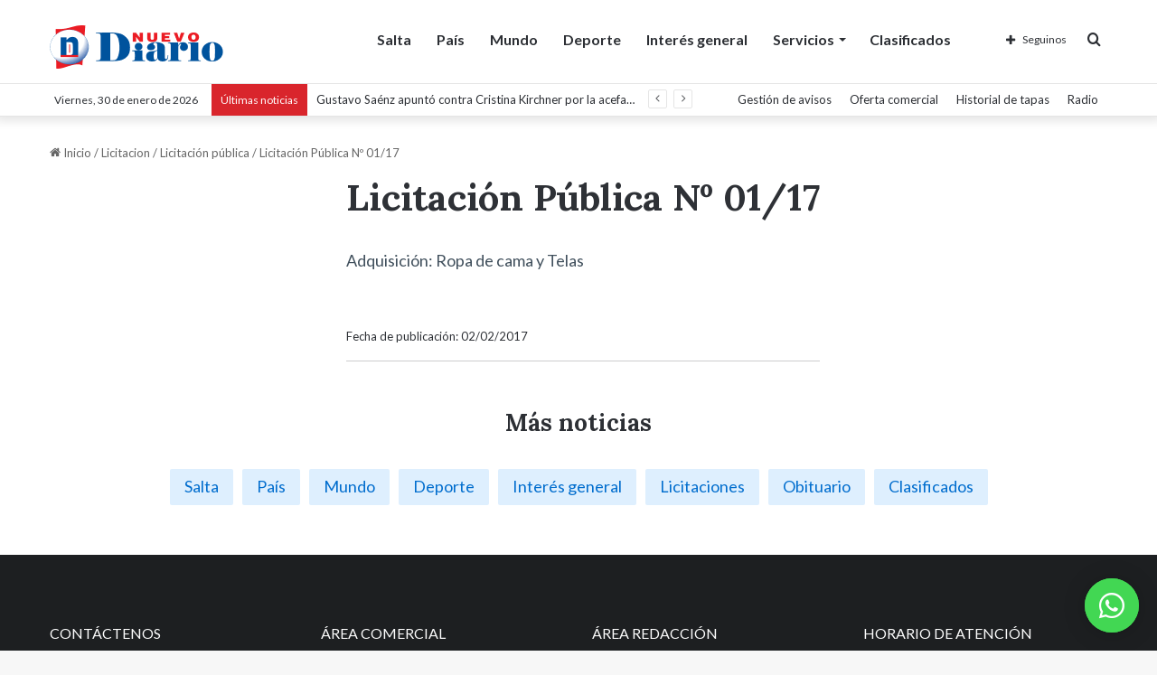

--- FILE ---
content_type: text/html; charset=UTF-8
request_url: https://nuevodiariodesalta.com.ar/licitaciones/licitacion-publica-no-01-17-4/
body_size: 20015
content:
<!DOCTYPE html>
<html lang="es-AR" class="" data-skin="light">
<head>
	<meta charset="UTF-8" />
	<link rel="profile" href="https://gmpg.org/xfn/11" />
	<link rel="icon" href="https://nuevodiariodesalta.com.ar/wp-content/themes/jannah-child/assets/images/favicon.ico" type="image/x-icon">
	<link rel="stylesheet" href="https://nuevodiariodesalta.com.ar/wp-content/themes/jannah-child/assets/css/bootstrap/bootstrap-grid.min.css">
    <link rel="stylesheet" href="https://nuevodiariodesalta.com.ar/wp-content/themes/jannah-child/assets/css/bootstrap/bootstrap-reboot.min.css">
    <link rel="stylesheet" href="https://nuevodiariodesalta.com.ar/wp-content/themes/jannah-child/assets/css/bootstrap/bootstrap.min.css">
	<script type="text/javascript" src="https://nuevodiariodesalta.com.ar/wp-content/themes/jannah-child/assets/js/custom-js/popup.js"></script>
	<script type="text/javascript" src="https://nuevodiariodesalta.com.ar/wp-content/themes/jannah-child/assets/js/bootstrap/bootstrap.min.js"></script>
	<!-- <script src="https://cdn.jsdelivr.net/npm/bootstrap@5.0.2/dist/js/bootstrap.min.js" integrity="sha384-cVKIPhGWiC2Al4u+LWgxfKTRIcfu0JTxR+EQDz/bgldoEyl4H0zUF0QKbrJ0EcQF" crossorigin="anonymous"></script> -->
	<script src="https://cdn.jsdelivr.net/npm/@popperjs/core@2.9.2/dist/umd/popper.min.js" integrity="sha384-IQsoLXl5PILFhosVNubq5LC7Qb9DXgDA9i+tQ8Zj3iwWAwPtgFTxbJ8NT4GN1R8p" crossorigin="anonymous"></script>
	<style id="jetpack-boost-critical-css">.container,.container-fluid{width:100%;padding-right:var(--bs-gutter-x,.75rem);padding-left:var(--bs-gutter-x,.75rem);margin-right:auto;margin-left:auto}@media (min-width:576px){.container{max-width:540px}}@media (min-width:768px){.container{max-width:720px}}@media (min-width:992px){.container{max-width:960px}}@media (min-width:1200px){.container{max-width:1140px}}@media (min-width:1400px){.container{max-width:1320px}}.row{--bs-gutter-x:1.5rem;--bs-gutter-y:0;display:flex;flex-wrap:wrap;margin-top:calc(var(--bs-gutter-y)*-1);margin-right:calc(var(--bs-gutter-x)*-.5);margin-left:calc(var(--bs-gutter-x)*-.5)}.row>*{box-sizing:border-box;flex-shrink:0;width:100%;max-width:100%;padding-right:calc(var(--bs-gutter-x)*.5);padding-left:calc(var(--bs-gutter-x)*.5);margin-top:var(--bs-gutter-y)}.col-12{flex:0 0 auto;width:100%}.d-flex{display:flex!important}.d-none{display:none!important}.mt-2{margin-top:.5rem!important}.mb-2{margin-bottom:.5rem!important}.pt-5{padding-top:3rem!important}.pb-2{padding-bottom:.5rem!important}@media (min-width:768px){.d-md-none{display:none!important}}@media (min-width:992px){.d-lg-flex{display:flex!important}.d-lg-none{display:none!important}}*{box-sizing:border-box}@media (prefers-reduced-motion:no-preference){:root{scroll-behavior:smooth}}body{margin:0;font-family:system-ui,-apple-system,"Segoe UI",Roboto,"Helvetica Neue",Arial,"Noto Sans","Liberation Sans",sans-serif,"Apple Color Emoji","Segoe UI Emoji","Segoe UI Symbol","Noto Color Emoji";font-size:1rem;font-weight:400;line-height:1.5;color:#212529;background-color:#fff;-webkit-text-size-adjust:100%}hr{margin:1rem 0;color:inherit;background-color:currentColor;border:0;opacity:.25}hr:not([size]){height:1px}h1,h2{margin-top:0;margin-bottom:.5rem;font-weight:500;line-height:1.2}h1{font-size:calc(1.375rem + 1.5vw)}@media (min-width:1200px){h1{font-size:2.5rem}}h2{font-size:calc(1.325rem + .9vw)}@media (min-width:1200px){h2{font-size:2rem}}p{margin-top:0;margin-bottom:1rem}ul{padding-left:2rem}ul{margin-top:0;margin-bottom:1rem}ul ul{margin-bottom:0}a{color:#0d6efd;text-decoration:underline}a:not([href]):not([class]){color:inherit;text-decoration:none}figure{margin:0 0 1rem}img{vertical-align:middle}button{border-radius:0}button,input{margin:0;font-family:inherit;font-size:inherit;line-height:inherit}button{text-transform:none}[type=submit],button{-webkit-appearance:button}@media all{@font-face{font-family:"Font Awesome 5 Brands";font-style:normal;font-weight:400;font-display:block}@font-face{font-family:"Font Awesome 5 Free";font-style:normal;font-weight:400;font-display:block}@font-face{font-family:"Font Awesome 5 Free";font-style:normal;font-weight:900;font-display:block}.fab,.fas{-moz-osx-font-smoothing:grayscale;-webkit-font-smoothing:antialiased;display:inline-block;font-style:normal;font-variant:normal;text-rendering:auto;line-height:1}.fa-times:before{content:""}.fa-whatsapp:before{content:""}.fab{font-family:"Font Awesome 5 Brands"}.fab{font-weight:400}.fas{font-family:"Font Awesome 5 Free"}.fas{font-weight:900}}@media all{.mt-2{margin-top:.5em!important}.mb-2{margin-bottom:.5em!important}.pt-5{padding-top:3em!important}.pb-2{padding-bottom:.5em!important}.aio-contact-parent *{box-sizing:border-box}.aio-contact-parent .aio-contact:not(.aio-contact-show-agents) .aio-contact-agents{display:none}.aio-contact-parent .aio-contact-trigger{background:#3047ec;border-radius:50%;position:fixed;right:20px;bottom:20px;width:60px;height:60px;z-index:1150}.aio-contact-parent .aio-contact-trigger::after{opacity:0;display:flex;flex-direction:row;justify-content:center;align-items:center;position:absolute;top:0;left:0;right:0;bottom:0;content:"";height:100%;width:100%;border:8px solid rgba(0,0,0,.2);border-radius:100%;z-index:-1}.aio-contact-parent .aio-contact-trigger::before{opacity:0;display:flex;flex-direction:row;justify-content:center;align-items:center;position:absolute;top:0;left:0;right:0;bottom:0;content:"";height:100%;width:100%;border:8px solid rgba(0,0,0,.2);border-radius:100%;z-index:-1}.aio-contact-parent .aio-contact-trigger div[class^=aio-contact-trigger-]{display:flex;justify-content:center;align-items:center;color:#fff;text-align:center;font-size:32px;width:100%;height:100%;position:absolute;border-radius:100%;overflow:hidden}.aio-contact-parent .aio-contact-trigger div[class^=aio-contact-trigger-]:last-child{opacity:0;transform:rotate(-45deg) scale(0)}.aio-contact-parent .aio-contact-trigger.aio-contact-box-shadow{box-shadow:rgba(0,0,0,.1) 0 1px 6px 0,rgba(0,0,0,.16) 0 2px 32px 0}.aio-contact-parent .aio-contact-trigger .aio-prompt-memo{position:fixed;bottom:75px;right:5px;width:100vw;text-align:right}.aio-contact-parent .aio-contact-trigger .aio-prompt-memo ul{padding:0;display:inline-block}.aio-contact-parent .aio-contact-floating{display:none;position:fixed;right:30px;bottom:100px;padding:1.5em;border-radius:10px;background:#fff;z-index:1151}.aio-contact-parent .aio-contact-floating.aio-contact-box-shadow{box-shadow:rgba(0,0,0,.1) 0 5px 20px}}:root{--bs-font-sans-serif:system-ui,-apple-system,"Segoe UI",Roboto,"Helvetica Neue",Arial,"Noto Sans","Liberation Sans",sans-serif,"Apple Color Emoji","Segoe UI Emoji","Segoe UI Symbol","Noto Color Emoji"}*{box-sizing:border-box}@media (prefers-reduced-motion:no-preference){:root{scroll-behavior:smooth}}body{margin:0;font-family:var(--bs-font-sans-serif);font-size:1rem;font-weight:400;line-height:1.5;color:#212529;background-color:#fff;-webkit-text-size-adjust:100%}hr{margin:1rem 0;color:inherit;background-color:currentColor;border:0;opacity:.25}hr:not([size]){height:1px}h1,h2{margin-top:0;margin-bottom:.5rem;font-weight:500;line-height:1.2}h1{font-size:calc(1.375rem + 1.5vw)}@media (min-width:1200px){h1{font-size:2.5rem}}h2{font-size:calc(1.325rem + .9vw)}@media (min-width:1200px){h2{font-size:2rem}}p{margin-top:0;margin-bottom:1rem}ul{padding-left:2rem}ul{margin-top:0;margin-bottom:1rem}ul ul{margin-bottom:0}a{color:#0d6efd;text-decoration:underline}a:not([href]):not([class]){color:inherit;text-decoration:none}figure{margin:0 0 1rem}img{vertical-align:middle}button{border-radius:0}button,input{margin:0;font-family:inherit;font-size:inherit;line-height:inherit}button{text-transform:none}[type=submit],button{-webkit-appearance:button}.container,.container-fluid{width:100%;padding-right:var(--bs-gutter-x,.75rem);padding-left:var(--bs-gutter-x,.75rem);margin-right:auto;margin-left:auto}@media (min-width:576px){.container{max-width:540px}}@media (min-width:768px){.container{max-width:720px}}@media (min-width:992px){.container{max-width:960px}}@media (min-width:1200px){.container{max-width:1140px}}@media (min-width:1400px){.container{max-width:1320px}}.row{--bs-gutter-x:1.5rem;--bs-gutter-y:0;display:flex;flex-wrap:wrap;margin-top:calc(var(--bs-gutter-y)*-1);margin-right:calc(var(--bs-gutter-x)*-.5);margin-left:calc(var(--bs-gutter-x)*-.5)}.row>*{flex-shrink:0;width:100%;max-width:100%;padding-right:calc(var(--bs-gutter-x)*.5);padding-left:calc(var(--bs-gutter-x)*.5);margin-top:var(--bs-gutter-y)}.col-12{flex:0 0 auto;width:100%}.clearfix::after{display:block;clear:both;content:""}.d-flex{display:flex!important}.d-none{display:none!important}.mt-2{margin-top:.5rem!important}.mb-2{margin-bottom:.5rem!important}.pt-5{padding-top:3rem!important}.pb-2{padding-bottom:.5rem!important}.text-center{text-align:center!important}@media (min-width:768px){.d-md-none{display:none!important}}@media (min-width:992px){.d-lg-flex{display:flex!important}.d-lg-none{display:none!important}}@media all{:root{--brand-color:#0669ff;--bright-color:#fff;--base-color:#2c2f34}html{-ms-touch-action:manipulation;touch-action:manipulation;-webkit-text-size-adjust:100%;-ms-text-size-adjust:100%}article,aside,figure,header,nav{display:block}a{background-color:transparent}img{border-style:none}figure{margin:1em 0}hr{box-sizing:content-box;height:0;overflow:visible}button,input{font:inherit}button,input{overflow:visible}button,input{margin:0}button{text-transform:none}[type=submit],button{-webkit-appearance:button}*{padding:0;margin:0;list-style:none;border:0;outline:0;box-sizing:border-box}:after,:before{box-sizing:border-box}body{background:#f7f7f7;color:var(--base-color);font-family:-apple-system,BlinkMacSystemFont,"Segoe UI",Roboto,Oxygen,Oxygen-Sans,Ubuntu,Cantarell,"Helvetica Neue","Open Sans",Arial,sans-serif;font-size:13px;line-height:21px}h1,h2{line-height:1.4;font-weight:600}h1{font-size:41px;font-weight:700}h2{font-size:27px}a{color:var(--base-color);text-decoration:none}img{max-width:100%;height:auto}p{line-height:21px}.screen-reader-text{clip:rect(1px,1px,1px,1px);position:absolute!important;height:1px;width:1px;overflow:hidden}[class*=" tie-icon-"],[class^=tie-icon-]{font-family:tiefonticon!important;speak:never;font-style:normal;font-weight:400;font-variant:normal;text-transform:none;line-height:1;-webkit-font-smoothing:antialiased;-moz-osx-font-smoothing:grayscale;display:inline-block}body.tie-no-js .comp-sub-menu,body.tie-no-js .menu-sub-content,body.tie-no-js a.remove{display:none!important}body.tie-no-js .fab,body.tie-no-js .fas,body.tie-no-js [class*=" tie-icon-"],body.tie-no-js [class^=tie-icon-]{visibility:hidden!important}body.tie-no-js [class*=" tie-icon-"]:before,body.tie-no-js [class^=tie-icon-]:before{content:""}#autocomplete-suggestions,.tie-popup{display:none}.container{margin-right:auto;margin-left:auto;padding-left:15px;padding-right:15px}.container:after{content:"";display:table;clear:both}@media (min-width:768px){.container{width:100%}}@media (min-width:1200px){.container{max-width:1200px}}.tie-row{margin-left:-15px;margin-right:-15px}.tie-row:after{content:"";display:table;clear:both}.tie-col-md-8,.tie-col-xs-12{position:relative;min-height:1px;padding-left:15px;padding-right:15px}.tie-col-xs-12{float:left}.tie-col-xs-12{width:100%}@media (min-width:992px){.tie-col-md-8{float:left}.tie-col-md-8{width:66.66667%}}.tie-alignleft{float:left}.tie-alignright{float:right}.clearfix:after,.clearfix:before{content:" ";display:block;height:0;overflow:hidden}.clearfix:after{clear:both}#tie-wrapper,.tie-container{height:100%;min-height:650px}.tie-container{position:relative;overflow:hidden}#tie-wrapper{background:#fff;position:relative;z-index:108;height:100%;margin:0 auto}.container-wrapper{background:#fff;border:1px solid rgba(0,0,0,.1);border-radius:2px;padding:30px}#content{margin-top:30px}@media (max-width:991px){#content{margin-top:15px}}.site-content{-ms-word-wrap:break-word;word-wrap:break-word}.theme-header{background:#fff;position:relative;z-index:999}.theme-header:after{content:"";display:table;clear:both}.theme-header.has-shadow{box-shadow:0 0 10px 5px rgba(0,0,0,.1)}.theme-header.top-nav-below .top-nav{z-index:8}#logo{margin-top:40px;margin-bottom:40px;display:block;float:left}#logo img{vertical-align:middle}#logo a{display:inline-block}@media (max-width:991px){#theme-header.has-normal-width-logo #logo{margin:14px 0!important;text-align:left;line-height:1}#theme-header.has-normal-width-logo #logo img{width:auto;height:auto;max-width:190px}}@media (max-width:479px){#theme-header.has-normal-width-logo #logo img{max-width:160px;max-height:60px!important}}@media (max-width:991px){#theme-header.mobile-header-centered.header-layout-1 .header-layout-1-logo{width:auto!important}#theme-header.mobile-header-centered #logo{float:none;text-align:center}}.components{float:right}.components>li{position:relative;float:right;list-style:none}.components>li>a{display:block;position:relative;width:30px;text-align:center;line-height:inherit;font-size:16px}.components a.follow-btn{width:auto;padding-left:15px;padding-right:15px;overflow:hidden}.components .follow-btn .tie-icon-plus{font-size:13px}.components .follow-btn .follow-text{font-size:12px;margin-left:8px;display:block;float:right}.header-layout-1 #menu-components-wrap{display:-webkit-flex;display:-ms-flexbox;display:flex;-webkit-justify-content:flex-end;-ms-flex-pack:end;justify-content:flex-end}.header-layout-1 .main-menu-wrapper{display:table;width:100%}.header-layout-1 #logo{line-height:1;float:left;margin-top:20px;margin-bottom:20px}.header-layout-1 .header-layout-1-logo{display:table-cell;vertical-align:middle;float:none}@media (max-width:991px){.header-layout-1 .main-menu-wrapper{border-width:0;display:-webkit-flex;display:-ms-flexbox;display:flex;-webkit-flex-flow:row nowrap;-ms-flex-flow:row nowrap;flex-flow:row nowrap;-webkit-align-items:center;-ms-flex-align:center;align-items:center;-webkit-justify-content:space-between;-ms-flex-pack:justify;justify-content:space-between}}.mobile-header-components{display:none;z-index:10;height:30px;line-height:30px;-webkit-flex-wrap:nowrap;-ms-flex-wrap:nowrap;flex-wrap:nowrap;-webkit-flex:1 1 0%;-ms-flex:1 1 0%;flex:1 1 0%}.mobile-header-components .components{float:none;display:-webkit-flex!important;display:-ms-flexbox!important;display:flex!important;-webkit-justify-content:stretch;-ms-flex-pack:stretch;justify-content:stretch}.mobile-header-components .components li.custom-menu-link{display:inline-block;float:none}.mobile-header-components .components li.custom-menu-link>a{width:20px;padding-bottom:15px}.mobile-header-components [class^=tie-icon-]{font-size:18px;width:20px;height:20px;vertical-align:middle}.mobile-header-components .tie-mobile-menu-icon{font-size:20px}.mobile-header-components .nav-icon{display:inline-block;width:20px;height:2px;background-color:var(--base-color);position:relative;top:-4px}.mobile-header-components .nav-icon:after,.mobile-header-components .nav-icon:before{position:absolute;right:0;background-color:var(--base-color);content:"";display:block;width:100%;height:100%;-webkit-transform:translateZ(0);transform:translateZ(0);-webkit-backface-visibility:hidden;backface-visibility:hidden}.mobile-header-components .nav-icon:before{-webkit-transform:translateY(-7px);-ms-transform:translateY(-7px);transform:translateY(-7px)}.mobile-header-components .nav-icon:after{-webkit-transform:translateY(7px);-ms-transform:translateY(7px);transform:translateY(7px)}#mobile-header-components-area_1 .components li.custom-menu-link>a{margin-right:15px}#mobile-header-components-area_2 .components{-webkit-flex-direction:row-reverse;-ms-flex-direction:row-reverse;flex-direction:row-reverse}#mobile-header-components-area_2 .components li.custom-menu-link>a{margin-left:15px}@media (max-width:991px){#tie-body #mobile-container,.mobile-header-components{display:block}}.top-nav{background-color:#fff;position:relative;z-index:10;line-height:35px;border:1px solid rgba(0,0,0,.1);border-width:1px 0;color:var(--base-color)}.top-nav a:not(.button):not(:hover){color:var(--base-color)}.topbar-wrapper{display:-webkit-flex;display:-ms-flexbox;display:flex;min-height:35px}.top-nav .tie-alignleft,.top-nav .tie-alignright{-webkit-flex-grow:1;-ms-flex-positive:1;flex-grow:1;position:relative}.top-nav.has-breaking-news .tie-alignleft{-webkit-flex:1 0 100px;-ms-flex:1 0 100px;flex:1 0 100px}.top-nav.has-breaking-news .tie-alignright{-webkit-flex-grow:0;-ms-flex-positive:0;flex-grow:0;z-index:1}.topbar-today-date{float:left;padding-right:15px;font-size:12px;-webkit-flex-shrink:0;-ms-flex-negative:0;flex-shrink:0}.topbar-today-date:before{font-size:13px;content:""}.top-menu .menu a{padding:0 10px}.top-menu .menu li{position:relative}.tie-alignright .top-menu{float:right;border-width:0 1px}@media (max-width:991px){.theme-header .components,.top-menu,.topbar-today-date{display:none}}.breaking{display:none}.main-nav-wrapper{position:relative;z-index:4}.main-nav-below.top-nav-below-main-nav .main-nav-wrapper{z-index:9}.main-nav{background-color:var(--main-nav-background);color:var(--main-nav-primary-color);position:relative;border:1px solid var(--main-nav-main-border-color);border-width:1px 0}.main-menu-wrapper{border:0 solid var(--main-nav-main-border-color);position:relative}@media (min-width:992px){.header-menu{float:left}.header-menu .menu li{display:block;float:left}.header-menu .menu a{display:block;position:relative}.header-menu .menu .sub-menu a{padding:8px 10px}.header-menu .menu ul{box-shadow:0 2px 5px rgba(0,0,0,.1)}.header-menu .menu ul li{position:relative}.header-menu .menu ul a{border-width:0 0 1px}#main-nav{z-index:9;line-height:60px}.header-layout-1.top-nav-below #main-nav .main-menu>ul>li,.top-nav-below-main-nav #main-nav .main-menu>ul>li{border-bottom:0;margin-bottom:0}.main-menu .menu>li>a{padding:0 14px;font-size:13px;font-weight:600}.main-menu .menu>li>.menu-sub-content{border-top:2px solid var(--main-nav-primary-color)}.main-menu .menu ul{line-height:20px;z-index:1}.main-menu .menu-sub-content{background:var(--main-nav-background);display:none;padding:15px;width:230px;position:absolute;box-shadow:0 2px 2px rgba(0,0,0,.15)}.main-menu .menu-sub-content a{width:200px}.main-nav .components li a,.main-nav .menu a{color:var(--main-nav-text-color)}.main-nav-light{--main-nav-background:#fff;--main-nav-primary-color:var(--brand-color);--main-nav-text-color:var(--base-color);--main-nav-main-border-color:rgba(0,0,0,.1)}header .menu-item-has-children>a:before{content:"";position:absolute;right:12px;margin-top:2px;top:50%;bottom:auto;-webkit-transform:translateY(-50%);-ms-transform:translateY(-50%);transform:translateY(-50%);width:0;height:0;border:4px solid transparent;border-top:4px solid #fff}.menu>.menu-item-has-children:not(.is-icon-only)>a{padding-right:25px}.main-nav-light .main-nav .menu-item-has-children>a:before{border-top-color:var(--base-color)}.main-nav-below.top-nav-below #main-nav:not(.fixed-nav){bottom:-1px}}.header-layout-1.main-nav-below.top-nav-below-main-nav .main-nav-wrapper{z-index:9}.header-layout-1.main-nav-below.top-nav-below-main-nav .main-nav{margin-bottom:-1px;bottom:0;border-top-width:0}@media (min-width:992px){.header-layout-1.main-nav-below.top-nav-below-main-nav .top-nav{margin-top:-1px}}@media only screen and (min-width:992px) and (max-width:1100px){.main-nav .menu>li:not(.is-icon-only)>a{padding-left:7px;padding-right:7px}.main-nav .menu>li:not(.is-icon-only)>a:before{display:none}}@media (max-width:991px){#sticky-logo{display:none}}@media (min-width:992px){#sticky-logo{overflow:hidden;float:left;vertical-align:middle}#sticky-logo a{line-height:1;display:inline-block}#sticky-logo img{position:relative;vertical-align:middle;padding:8px 10px;top:-1px;max-height:50px}.header-layout-1 #sticky-logo img{padding:0}.header-layout-1:not(.has-custom-sticky-logo) #sticky-logo{display:none}.theme-header #sticky-logo img{opacity:0;visibility:hidden;width:0!important;-webkit-transform:translateY(75%);-ms-transform:translateY(75%);transform:translateY(75%)}.header-layout-1 .flex-placeholder{-webkit-flex-grow:1;-ms-flex-positive:1;flex-grow:1}}@media (max-width:991px){#tie-wrapper header#theme-header{box-shadow:none;background:0 0!important}.header-layout-1 .main-nav{border-width:0;box-shadow:0 3px 7px 0 rgba(0,0,0,.1)}.header-layout-1.top-nav-below .main-nav:not(.fixed-nav){box-shadow:none}.header-layout-1 .main-nav{background-color:#fff}.header-layout-1.main-nav-below.top-nav-below-main-nav .main-nav{margin-bottom:0}.header-layout-1 #menu-components-wrap{display:none}.main-menu-wrapper .tie-alignleft{width:100%}}}@media all{.magazine2 .container-wrapper{border-width:0;padding:0;background-color:transparent;opacity:.99}.magazine2.post-layout-1 .entry-header-outer{padding:0 0 20px}.magazine2 .entry-content{padding:0 0 30px}@media (max-width:670px){.magazine2 .entry-content{padding:0 0 15px}}.comp-sub-menu{display:none;position:absolute;z-index:1;right:0;width:250px;overflow:hidden;padding:20px;background:#fff;box-shadow:0 3px 4px rgba(0,0,0,.2);box-sizing:content-box}.comp-sub-menu li{position:relative;border:solid rgba(0,0,0,.08);border-width:1px 0 0;width:100%}.comp-sub-menu li:last-child{margin-bottom:0;border-bottom-width:0}.comp-sub-menu.dropdown-social-icons{width:160px;padding:0;margin:0;line-height:35px}.comp-sub-menu.dropdown-social-icons li{margin:0}.comp-sub-menu.dropdown-social-icons a{display:block;font-size:13px}.comp-sub-menu.dropdown-social-icons a span{color:var(--base-color)}.comp-sub-menu.dropdown-social-icons a .tie-social-icon{width:35px;text-align:center;display:inline-block}.comp-sub-menu.dropdown-social-icons li:last-child{border-bottom:0}input{border:1px solid rgba(0,0,0,.1);color:var(--base-color);font-size:13px;outline:0;padding:5px;line-height:23px;border-radius:2px;max-width:100%;background-color:transparent}input:not([type=checkbox]):not([type=radio]){-webkit-appearance:none;-moz-appearance:none;appearance:none;outline:0}@media (max-width:767px){input:not([type=submit]){font-size:16px!important}}[type=submit]{width:auto;position:relative;background-color:var(--brand-color);color:var(--bright-color);padding:7px 15px;margin:0;font-weight:400;font-size:13px;display:inline-block;text-align:center;line-height:21px;border:none;text-decoration:none;vertical-align:middle;border-radius:2px;-webkit-appearance:none;-moz-appearance:none;appearance:none}@media (min-width:992px){.sidebar-right .main-content{float:left}.sidebar-right.magazine2 .main-content{padding-right:5px}}#breadcrumb{margin:50px 0 0}#breadcrumb,#breadcrumb a:not(:hover){color:#666}#breadcrumb .delimiter{margin:0 3px;font-style:normal}.social-icons-item{float:right;margin-left:6px;position:relative}.social-icons-item .social-link span{color:var(--base-color);line-height:unset}.social-icons-widget .social-icons-item .social-link{width:24px;height:24px;line-height:24px;padding:0;display:block;text-align:center;border-radius:2px}.social-icons-item .facebook-social-icon{background-color:#4080ff!important}.social-icons-item .facebook-social-icon span{color:#4080ff}.social-icons-item .twitter-social-icon{background-color:#40bff5!important}.social-icons-item .twitter-social-icon span{color:#40bff5}.social-icons-item .instagram-social-icon{background-color:#c13584!important}.social-icons-item .instagram-social-icon span{color:#c13584}.social-icons-item .youtube-social-icon{background-color:#ef4e41!important}.social-icons-item .youtube-social-icon span{color:#ef4e41}.social-icons-item .whatsapp-social-icon{background-color:#43d854!important}.social-icons-item .whatsapp-social-icon span{color:#43d854}ul:not(.solid-social-icons) .social-icons-item a:not(:hover){background-color:transparent!important}.solid-social-icons .social-link{background-color:var(--base-color)}.dark-skin .solid-social-icons .social-link{background-color:#27292d;border-color:#27292d}.solid-social-icons .social-link span{color:#fff!important}.entry-header{padding:30px 30px 0;margin-bottom:20px}@media (max-width:991px){.entry-header{padding:20px 20px 0}}.entry{line-height:26px;font-size:15px}.entry p{margin-bottom:25px;line-height:26px}@media (max-width:767px){.container-wrapper,.entry-content{padding:20px 15px}}.side-aside{position:fixed;top:0;z-index:111;visibility:hidden;width:350px;max-width:100%;height:100%;background:#131416;background-repeat:no-repeat;background-position:center top;background-size:cover;overflow-y:auto}@media (min-width:992px){.side-aside{right:0;-webkit-transform:translate(350px,0);-ms-transform:translate(350px,0);transform:translate(350px,0)}.side-aside:not(.slide-sidebar-desktop){display:none}}.dark-skin{background-color:#1f2024;color:#fff}.dark-skin a:not(:hover){color:#fff}}@media all{.social-icons-widget ul{margin:0-3px}.social-icons-widget .social-icons-item{float:left;margin:3px;border-bottom:0;padding:0}.social-icons-widget .social-icons-item .social-link{width:40px;height:40px;line-height:40px;font-size:18px}@media (max-width:479px){.social-icons-widget .social-icons-item{float:none;display:inline-block}}}@media all{@font-face{font-family:tiefonticon;font-weight:400;font-style:normal;font-display:block}@media (min-width:992px){.theme-header .top-menu li>a:before{border-top-color:var(--main-nav-main-border-color)}}.breaking{float:left;width:100%;height:35px;line-height:35px;display:block!important}.breaking-title{padding:0 10px;display:block;float:left;color:#fff;font-size:12px;position:relative}.breaking-title span{position:relative;z-index:1}.breaking-title span.breaking-icon{display:none}@media (max-width:600px){.breaking-title span.breaking-icon{display:inline-block}.breaking-title .breaking-title-text{display:none}}.breaking-title:before{content:"";background:#f05555;width:100%;height:100%;position:absolute;left:0;top:0;z-index:0}.breaking-news{display:none}#mobile-container{display:none;padding:10px 30px 30px}#mobile-menu{margin-bottom:20px;position:relative;padding-top:15px}#mobile-menu .menu>li{border-bottom:1px solid rgba(0,0,0,.05)}.dark-skin #mobile-menu .menu>li{border-color:rgba(255,255,255,.05)}#mobile-menu .menu>li li{padding-left:15px}#mobile-menu li{display:block;position:relative}#mobile-menu li a{display:block;padding:15px 50px 15px 0;font-size:16px;line-height:22px;font-weight:600}.dark-skin #mobile-menu li a{color:#fff}#mobile-menu li.menu-item-has-children>a:before{display:none}#mobile-menu li .menu-sub-content,#mobile-menu li ul{opacity:1!important;background-image:none!important;padding:0!important;min-height:unset!important}#mobile-menu li ul{padding-left:15px;display:none}#mobile-menu li ul a{font-weight:400;font-size:14px;padding-top:10px;padding-bottom:10px}#mobile-social-icons{margin-bottom:15px}#mobile-social-icons ul{text-align:center;overflow:hidden}#mobile-social-icons ul .social-icons-item{float:none;display:inline-block}#mobile-social-icons .social-icons-item{margin:0}#mobile-social-icons .social-icons-item .social-link{background:0 0;border:none}#tie-wrapper:after{position:absolute;z-index:1000;top:-10%;left:-50%;width:0;height:0;background:rgba(0,0,0,.2);content:"";opacity:0}@media (max-width:991px){.side-aside.appear-from-left{left:0;-webkit-transform:translate(-100%,0);-ms-transform:translate(-100%,0);transform:translate(-100%,0)}.side-aside.is-fullwidth{width:100%}}.is-desktop .side-aside .has-custom-scroll{padding:50px 0 0}.side-aside:after{position:absolute;top:0;left:0;width:100%;height:100%;background:rgba(0,0,0,.2);content:"";opacity:1}a.remove{position:absolute;top:0;right:0;display:block;speak:never;-webkit-font-smoothing:antialiased;-moz-osx-font-smoothing:grayscale;width:20px;height:20px;display:block;line-height:20px;text-align:center;font-size:15px}a.remove:before{content:"";font-family:tiefonticon;color:#e74c3c}a.remove.big-btn{width:25px;height:25px;line-height:25px;font-size:22px}a.remove.light-btn:not(:hover):before{color:#fff}.side-aside a.remove{z-index:1;top:15px;left:50%;right:auto;-webkit-transform:translateX(-50%);-ms-transform:translateX(-50%);transform:translateX(-50%)}.tie-popup a.remove{-webkit-transform:scale(.2);-ms-transform:scale(.2);transform:scale(.2);opacity:0;top:15px;right:15px;z-index:1}.has-custom-scroll,.side-aside{overflow-x:hidden;scrollbar-width:thin}.has-custom-scroll::-webkit-scrollbar,.side-aside::-webkit-scrollbar{width:5px}.tie-popup{position:fixed;z-index:99999;left:0;top:0;height:100%;width:100%;background-color:rgba(0,0,0,.9);display:none;-webkit-perspective:600px;perspective:600px}.pop-up-live-search{will-change:transform,opacity;-webkit-transform:scale(.7);-ms-transform:scale(.7);transform:scale(.7);opacity:0}.tie-popup-search-wrap::-webkit-input-placeholder{color:#fff}.tie-popup-search-wrap::-moz-placeholder{color:#fff}.tie-popup-search-wrap:-moz-placeholder{color:#fff}.tie-popup-search-wrap:-ms-input-placeholder{color:#fff}.tie-popup-search-wrap form{position:relative;height:80px;margin-bottom:20px}.popup-search-wrap-inner{position:relative;padding:80px 15px 0;margin:0 auto;max-width:800px}input.tie-popup-search-input{width:100%;height:80px;line-height:80px;background:rgba(0,0,0,.7)!important;font-weight:500;font-size:22px;border:0;padding-right:80px;padding-left:30px;color:#fff}button.tie-popup-search-submit{font-size:28px;color:#666;position:absolute;right:10px;top:20px;background:0 0!important}#tie-popup-search-mobile .popup-search-wrap-inner{padding-top:50px}#tie-popup-search-mobile input.tie-popup-search-input{height:50px;line-height:1;padding-left:20px;padding-right:50px}#tie-popup-search-mobile button.tie-popup-search-submit{font-size:16px;top:9px;right:0}#autocomplete-suggestions{overflow:auto;padding:20px;color:#eee;position:absolute;display:none;width:370px;z-index:9999}.tie-icon-facebook:before{content:""}.tie-icon-search:before{content:""}.tie-icon-plus:before{content:""}.tie-icon-search:before{content:""}.tie-icon-home:before{content:""}.tie-icon-twitter:before{content:""}.tie-icon-bolt:before{content:""}.tie-icon-youtube:before{content:""}.tie-icon-instagram:before{content:""}.tie-icon-whatsapp:before{content:""}.tie-icon-facebook:before{content:""}}@media all{@font-face{font-family:"Font Awesome 5 Brands";font-style:normal;font-weight:400;font-display:block}@font-face{font-family:"Font Awesome 5 Free";font-style:normal;font-weight:400;font-display:block}@font-face{font-family:"Font Awesome 5 Free";font-style:normal;font-weight:900;font-display:block}.fab,.fas{-moz-osx-font-smoothing:grayscale;-webkit-font-smoothing:antialiased;display:inline-block;font-style:normal;font-variant:normal;text-rendering:auto;line-height:1}.fa-times:before{content:""}.fa-whatsapp:before{content:""}.fab{font-family:"Font Awesome 5 Brands";font-weight:400}.fas{font-family:"Font Awesome 5 Free";font-weight:900}}@media all{.post-content.container-wrapper{padding:0}.entry-header{font-size:45px;line-height:1.2}@media (max-width:767px){.entry-header{font-size:28px}}.entry-header .entry-title{margin-bottom:15px}@media (max-width:767px){.entry-header .entry-title{font-size:28px}}.post-layout-1 div.entry-content{padding-top:0}.post-layout-1 .entry-header-outer{padding:30px 30px 20px}@media (max-width:767px){.post-layout-1 .entry-header-outer{padding:20px}}.post-layout-1 .entry-header{padding:0;margin:0}.featured-area{position:relative;margin-bottom:30px;line-height:1}@media (max-width:767px){.featured-area{margin-bottom:20px}}.featured-area img{width:100%}.single-featured-image{position:relative;margin:0;line-height:0}.entry-content{padding:0 30px 30px}@media (max-width:767px){.entry-content{padding-right:15px;padding-left:15px}}@media (max-width:767px){.single .entry-content{padding-top:15px}}@media (max-width:767px){.social-text{display:none}}}@media all{body{font-family:Lato!important}.topbar-today-date:before{content:""}.container-mas-noticias{margin-top:25px;width:100%;display:flex;flex-direction:column;align-items:center;justify-content:center}.list-mas-noticias{flex-wrap:wrap;margin-top:25px;width:90%;display:flex;flex-direction:row;justify-content:space-between}.list-mas-noticias a{margin-top:10px;padding:6px 16px 7px 16px;border-radius:2px;background:var(--action-secondary-enabled,#deeffe);color:var(--action-primary-enabled,#006dce);font-family:Lato;font-size:18px;font-style:normal;font-weight:400;line-height:27px}#the-post .entry-content,#the-post .entry-content p{font-size:18px;font-weight:400;line-height:1.5;color:#3e4d5b}#overlay{display:none;position:fixed;top:0;left:0;width:100vw;height:100vh;background-color:rgba(0,0,0,.8);z-index:100001!important}#popup{position:fixed;top:50%;left:50%;transform:translate(-50%,-50%);padding:20px;text-align:center;z-index:100001}#closeBtn{padding:10px;color:#fff;position:absolute;top:-20px;right:-80px;background-color:#006dce;border-radius:4px;display:inline-flex;padding:8px 16px;justify-content:center;align-items:center;gap:10px}.main-menu .menu>li>a{font-size:16px}.header-layout-1 .header-layout-1-logo{width:auto!important}.breaking-title:before{background:#d9252c}.container-mas-noticias h2{font-family:Lora;font-size:26px;font-style:normal;font-weight:700;line-height:26px}.list-mas-noticias{flex-wrap:wrap;margin-top:25px;width:100%;display:flex;flex-direction:row;justify-content:center;padding:0 40px}.list-mas-noticias a{margin:5px}.dark-skin{background-color:#00539d;color:#fff}.entry-header .entry-title{font-family:Lora;font-style:normal;font-weight:700;line-height:44.78px;letter-spacing:-.256px}input{border:0 solid rgba(0,0,0,.1);border-bottom:1px solid rgba(0,0,0,.1);font-family:Lato;font-size:14px!important;font-style:normal;font-weight:400;line-height:17.06px}input{border:0 solid rgba(0,0,0,.1);border-bottom:1px solid rgba(0,0,0,.1);font-family:Lato;font-size:14px!important;font-style:normal;font-weight:400;line-height:17.06px}.header-clock{border-bottom:1px solid rgba(0,0,0,.1)}.pretitle{text-align:left;font-size:9px;font-weight:700;font-style:normal;text-decoration:none;margin:0;padding:0;border-radius:0;color:#d9252c;line-height:1.4;justify-content:flex-start}#the-post .cl-element.cl-element-text{color:#d9252c!important;font-family:Lato!important;font-size:12.64px!important;font-style:normal!important;font-weight:600!important;line-height:15.1px!important;letter-spacing:.506px!important;text-transform:uppercase!important}div#mobile-menu ul{padding-left:1em}div#mobile-social-icons ul{padding-left:0}@media (max-width:767px){input:not([type=submit]){font-size:14px!important}}@media (max-width:991px){.breaking-title{font-size:20px}.entry-header .entry-title{font-family:Lora;font-style:normal;font-weight:700;line-height:30.7px;letter-spacing:-.256px}}@media (max-width:1200px){.main-menu .menu>li>a{font-size:16px;padding:0 5px}}@media (min-width:991px){#main-nav{height:90px!important}.header-layout-1.main-nav-below.top-nav-below-main-nav .top-nav{margin-top:2px!important}}}@media all{#theme-header:not(.main-nav-boxed) #main-nav{border-right:0 none!important;border-left:0 none!important;border-top:0 none!important}#theme-header:not(.main-nav-boxed) #main-nav{border-right:0 none!important;border-left:0 none!important;border-bottom:0 none!important}@media (min-width:1200px){.container{width:auto}}@media (min-width:1500px){.container{max-width:1500px}}@media (min-width:992px){.main-content{width:75%}}}@media all{.wp-block-image img{box-sizing:border-box;height:auto;max-width:100%;vertical-align:bottom}}@media all{.wp-block-image{margin:0 0 1em}}</style>
<meta http-equiv='x-dns-prefetch-control' content='on'>
<link rel='dns-prefetch' href='//cdnjs.cloudflare.com' />
<link rel='dns-prefetch' href='//ajax.googleapis.com' />
<link rel='dns-prefetch' href='//fonts.googleapis.com' />
<link rel='dns-prefetch' href='//fonts.gstatic.com' />
<link rel='dns-prefetch' href='//s.gravatar.com' />
<link rel='dns-prefetch' href='//www.google-analytics.com' />
<meta name='robots' content='index, follow, max-image-preview:large, max-snippet:-1, max-video-preview:-1' />

	<!-- This site is optimized with the Yoast SEO plugin v26.7 - https://yoast.com/wordpress/plugins/seo/ -->
	<title>Licitación Pública Nº 01/17 - Nuevo Diario de Salta | El diario chiquito | Salta y Argentina</title>
	<link rel="canonical" href="https://nuevodiariodesalta.com.ar/licitaciones/licitacion-publica-no-01-17-4/" />
	<meta property="og:locale" content="es_ES" />
	<meta property="og:type" content="article" />
	<meta property="og:title" content="Licitación Pública Nº 01/17 - Nuevo Diario de Salta | El diario chiquito | Salta y Argentina" />
	<meta property="og:description" content="Adquisición: Ropa de cama y Telas" />
	<meta property="og:url" content="https://nuevodiariodesalta.com.ar/licitaciones/licitacion-publica-no-01-17-4/" />
	<meta property="og:site_name" content="Nuevo Diario de Salta | El diario chiquito | Salta y Argentina" />
	<meta property="article:publisher" content="https://www.facebook.com/NuevoDiarioDeSalta/" />
	<meta property="og:image" content="https://nuevodiariodesalta.com.ar/wp-content/uploads/2024/04/352-licitacion-publica-n-0117.jpg" />
	<meta property="og:image:width" content="882" />
	<meta property="og:image:height" content="600" />
	<meta property="og:image:type" content="image/jpeg" />
	<meta name="twitter:card" content="summary_large_image" />
	<meta name="twitter:site" content="@NuevoDiarioSalt" />
	<script type="application/ld+json" class="yoast-schema-graph">{"@context":"https://schema.org","@graph":[{"@type":"WebPage","@id":"https://nuevodiariodesalta.com.ar/licitaciones/licitacion-publica-no-01-17-4/","url":"https://nuevodiariodesalta.com.ar/licitaciones/licitacion-publica-no-01-17-4/","name":"Licitación Pública Nº 01/17 - Nuevo Diario de Salta | El diario chiquito | Salta y Argentina","isPartOf":{"@id":"https://nuevodiariodesalta.com.ar/#website"},"primaryImageOfPage":{"@id":"https://nuevodiariodesalta.com.ar/licitaciones/licitacion-publica-no-01-17-4/#primaryimage"},"image":{"@id":"https://nuevodiariodesalta.com.ar/licitaciones/licitacion-publica-no-01-17-4/#primaryimage"},"thumbnailUrl":"https://nuevodiariodesalta.com.ar/wp-content/uploads/2024/04/352-licitacion-publica-n-0117.jpg","datePublished":"2017-02-02T03:00:00+00:00","breadcrumb":{"@id":"https://nuevodiariodesalta.com.ar/licitaciones/licitacion-publica-no-01-17-4/#breadcrumb"},"inLanguage":"es-AR","potentialAction":[{"@type":"ReadAction","target":["https://nuevodiariodesalta.com.ar/licitaciones/licitacion-publica-no-01-17-4/"]}]},{"@type":"ImageObject","inLanguage":"es-AR","@id":"https://nuevodiariodesalta.com.ar/licitaciones/licitacion-publica-no-01-17-4/#primaryimage","url":"https://nuevodiariodesalta.com.ar/wp-content/uploads/2024/04/352-licitacion-publica-n-0117.jpg","contentUrl":"https://nuevodiariodesalta.com.ar/wp-content/uploads/2024/04/352-licitacion-publica-n-0117.jpg","width":882,"height":600},{"@type":"BreadcrumbList","@id":"https://nuevodiariodesalta.com.ar/licitaciones/licitacion-publica-no-01-17-4/#breadcrumb","itemListElement":[{"@type":"ListItem","position":1,"name":"Inicio","item":"https://nuevodiariodesalta.com.ar/"},{"@type":"ListItem","position":2,"name":"Licitaciones","item":"https://nuevodiariodesalta.com.ar/licitaciones/"},{"@type":"ListItem","position":3,"name":"Licitación Pública Nº 01/17"}]},{"@type":"WebSite","@id":"https://nuevodiariodesalta.com.ar/#website","url":"https://nuevodiariodesalta.com.ar/","name":"Nuevo Diario de Salta | El diario chiquito | Salta y Argentina","description":"","publisher":{"@id":"https://nuevodiariodesalta.com.ar/#organization"},"potentialAction":[{"@type":"SearchAction","target":{"@type":"EntryPoint","urlTemplate":"https://nuevodiariodesalta.com.ar/?s={search_term_string}"},"query-input":{"@type":"PropertyValueSpecification","valueRequired":true,"valueName":"search_term_string"}}],"inLanguage":"es-AR"},{"@type":"Organization","@id":"https://nuevodiariodesalta.com.ar/#organization","name":"Nuevo Diario de Salta | El diario chiquito | Salta y Argentina","url":"https://nuevodiariodesalta.com.ar/","logo":{"@type":"ImageObject","inLanguage":"es-AR","@id":"https://nuevodiariodesalta.com.ar/#/schema/logo/image/","url":"https://nuevodiariodesalta.com.ar/wp-content/uploads/2023/11/Isologotipo.png","contentUrl":"https://nuevodiariodesalta.com.ar/wp-content/uploads/2023/11/Isologotipo.png","width":192,"height":48,"caption":"Nuevo Diario de Salta | El diario chiquito | Salta y Argentina"},"image":{"@id":"https://nuevodiariodesalta.com.ar/#/schema/logo/image/"},"sameAs":["https://www.facebook.com/NuevoDiarioDeSalta/","https://x.com/NuevoDiarioSalt","https://www.instagram.com/nuevodiariosalta/","https://www.youtube.com/c/NuevoDiarioSalta1"]}]}</script>
	<!-- / Yoast SEO plugin. -->



		<style type="text/css">
			:root{
			
					--main-nav-background: #FFFFFF;
					--main-nav-secondry-background: rgba(0,0,0,0.03);
					--main-nav-primary-color: #0088ff;
					--main-nav-contrast-primary-color: #FFFFFF;
					--main-nav-text-color: #2c2f34;
					--main-nav-secondry-text-color: rgba(0,0,0,0.5);
					--main-nav-main-border-color: rgba(0,0,0,0.1);
					--main-nav-secondry-border-color: rgba(0,0,0,0.08);
				
			}
		</style>
	<link rel="alternate" title="oEmbed (JSON)" type="application/json+oembed" href="https://nuevodiariodesalta.com.ar/wp-json/oembed/1.0/embed?url=https%3A%2F%2Fnuevodiariodesalta.com.ar%2Flicitaciones%2Flicitacion-publica-no-01-17-4%2F" />
<link rel="alternate" title="oEmbed (XML)" type="text/xml+oembed" href="https://nuevodiariodesalta.com.ar/wp-json/oembed/1.0/embed?url=https%3A%2F%2Fnuevodiariodesalta.com.ar%2Flicitaciones%2Flicitacion-publica-no-01-17-4%2F&#038;format=xml" />
<meta name="viewport" content="width=device-width, initial-scale=1.0" /><!-- nuevodiariodesalta.com.ar is managing ads with Advanced Ads 2.0.16 – https://wpadvancedads.com/ --><script id="nuevo-ready">
			window.advanced_ads_ready=function(e,a){a=a||"complete";var d=function(e){return"interactive"===a?"loading"!==e:"complete"===e};d(document.readyState)?e():document.addEventListener("readystatechange",(function(a){d(a.target.readyState)&&e()}),{once:"interactive"===a})},window.advanced_ads_ready_queue=window.advanced_ads_ready_queue||[];		</script>
		<style id='wp-img-auto-sizes-contain-inline-css' type='text/css'>
img:is([sizes=auto i],[sizes^="auto," i]){contain-intrinsic-size:3000px 1500px}
/*# sourceURL=wp-img-auto-sizes-contain-inline-css */
</style>
<style id='wp-emoji-styles-inline-css' type='text/css'>

	img.wp-smiley, img.emoji {
		display: inline !important;
		border: none !important;
		box-shadow: none !important;
		height: 1em !important;
		width: 1em !important;
		margin: 0 0.07em !important;
		vertical-align: -0.1em !important;
		background: none !important;
		padding: 0 !important;
	}
/*# sourceURL=wp-emoji-styles-inline-css */
</style>
<noscript><link rel='stylesheet' id='animate.css-css' href='https://nuevodiariodesalta.com.ar/wp-content/plugins/aio-contact/vendor/animate/animate.min.css?ver=2.6.2' type='text/css' media='all' />
</noscript><link data-media="all" onload="this.media=this.dataset.media; delete this.dataset.media; this.removeAttribute( &apos;onload&apos; );" rel='stylesheet' id='animate.css-css' href='https://nuevodiariodesalta.com.ar/wp-content/plugins/aio-contact/vendor/animate/animate.min.css?ver=2.6.2' type='text/css' media="not all" />
<noscript><link rel='stylesheet' id='fontawesome-free-css' href='https://nuevodiariodesalta.com.ar/wp-content/plugins/aio-contact/vendor/fontawesome-free/all.min.css?ver=2.6.2' type='text/css' media='all' />
</noscript><link data-media="all" onload="this.media=this.dataset.media; delete this.dataset.media; this.removeAttribute( &apos;onload&apos; );" rel='stylesheet' id='fontawesome-free-css' href='https://nuevodiariodesalta.com.ar/wp-content/plugins/aio-contact/vendor/fontawesome-free/all.min.css?ver=2.6.2' type='text/css' media="not all" />
<noscript><link rel='stylesheet' id='aio-contact-css' href='https://nuevodiariodesalta.com.ar/wp-content/plugins/aio-contact/public//css/aio-contact-public.css?ver=2.6.2' type='text/css' media='all' />
</noscript><link data-media="all" onload="this.media=this.dataset.media; delete this.dataset.media; this.removeAttribute( &apos;onload&apos; );" rel='stylesheet' id='aio-contact-css' href='https://nuevodiariodesalta.com.ar/wp-content/plugins/aio-contact/public//css/aio-contact-public.css?ver=2.6.2' type='text/css' media="not all" />
<noscript><link rel='stylesheet' id='search-filter-plugin-styles-css' href='https://nuevodiariodesalta.com.ar/wp-content/plugins/search-filter-pro/public/assets/css/search-filter.min.css?ver=2.5.16' type='text/css' media='all' />
</noscript><link data-media="all" onload="this.media=this.dataset.media; delete this.dataset.media; this.removeAttribute( &apos;onload&apos; );" rel='stylesheet' id='search-filter-plugin-styles-css' href='https://nuevodiariodesalta.com.ar/wp-content/plugins/search-filter-pro/public/assets/css/search-filter.min.css?ver=2.5.16' type='text/css' media="not all" />
<noscript><link rel='stylesheet' id='tie-css-base-css' href='https://nuevodiariodesalta.com.ar/wp-content/themes/jannah/assets/css/base.min.css?ver=6.3.0' type='text/css' media='all' />
</noscript><link data-media="all" onload="this.media=this.dataset.media; delete this.dataset.media; this.removeAttribute( &apos;onload&apos; );" rel='stylesheet' id='tie-css-base-css' href='https://nuevodiariodesalta.com.ar/wp-content/themes/jannah/assets/css/base.min.css?ver=6.3.0' type='text/css' media="not all" />
<noscript><link rel='stylesheet' id='tie-css-styles-css' href='https://nuevodiariodesalta.com.ar/wp-content/themes/jannah/assets/css/style.min.css?ver=6.3.0' type='text/css' media='all' />
</noscript><link data-media="all" onload="this.media=this.dataset.media; delete this.dataset.media; this.removeAttribute( &apos;onload&apos; );" rel='stylesheet' id='tie-css-styles-css' href='https://nuevodiariodesalta.com.ar/wp-content/themes/jannah/assets/css/style.min.css?ver=6.3.0' type='text/css' media="not all" />
<noscript><link rel='stylesheet' id='tie-css-widgets-css' href='https://nuevodiariodesalta.com.ar/wp-content/themes/jannah/assets/css/widgets.min.css?ver=6.3.0' type='text/css' media='all' />
</noscript><link data-media="all" onload="this.media=this.dataset.media; delete this.dataset.media; this.removeAttribute( &apos;onload&apos; );" rel='stylesheet' id='tie-css-widgets-css' href='https://nuevodiariodesalta.com.ar/wp-content/themes/jannah/assets/css/widgets.min.css?ver=6.3.0' type='text/css' media="not all" />
<noscript><link rel='stylesheet' id='tie-css-helpers-css' href='https://nuevodiariodesalta.com.ar/wp-content/themes/jannah/assets/css/helpers.min.css?ver=6.3.0' type='text/css' media='all' />
</noscript><link data-media="all" onload="this.media=this.dataset.media; delete this.dataset.media; this.removeAttribute( &apos;onload&apos; );" rel='stylesheet' id='tie-css-helpers-css' href='https://nuevodiariodesalta.com.ar/wp-content/themes/jannah/assets/css/helpers.min.css?ver=6.3.0' type='text/css' media="not all" />
<noscript><link rel='stylesheet' id='tie-fontawesome5-css' href='https://nuevodiariodesalta.com.ar/wp-content/themes/jannah/assets/css/fontawesome.css?ver=6.3.0' type='text/css' media='all' />
</noscript><link data-media="all" onload="this.media=this.dataset.media; delete this.dataset.media; this.removeAttribute( &apos;onload&apos; );" rel='stylesheet' id='tie-fontawesome5-css' href='https://nuevodiariodesalta.com.ar/wp-content/themes/jannah/assets/css/fontawesome.css?ver=6.3.0' type='text/css' media="not all" />
<noscript><link rel='stylesheet' id='tie-css-shortcodes-css' href='https://nuevodiariodesalta.com.ar/wp-content/themes/jannah/assets/css/plugins/shortcodes.min.css?ver=6.3.0' type='text/css' media='all' />
</noscript><link data-media="all" onload="this.media=this.dataset.media; delete this.dataset.media; this.removeAttribute( &apos;onload&apos; );" rel='stylesheet' id='tie-css-shortcodes-css' href='https://nuevodiariodesalta.com.ar/wp-content/themes/jannah/assets/css/plugins/shortcodes.min.css?ver=6.3.0' type='text/css' media="not all" />
<noscript><link rel='stylesheet' id='tie-css-single-css' href='https://nuevodiariodesalta.com.ar/wp-content/themes/jannah/assets/css/single.min.css?ver=6.3.0' type='text/css' media='all' />
</noscript><link data-media="all" onload="this.media=this.dataset.media; delete this.dataset.media; this.removeAttribute( &apos;onload&apos; );" rel='stylesheet' id='tie-css-single-css' href='https://nuevodiariodesalta.com.ar/wp-content/themes/jannah/assets/css/single.min.css?ver=6.3.0' type='text/css' media="not all" />
<noscript><link rel='stylesheet' id='tie-css-print-css' href='https://nuevodiariodesalta.com.ar/wp-content/themes/jannah/assets/css/print.css?ver=6.3.0' type='text/css' media='print' />
</noscript><link data-media="print" onload="this.media=this.dataset.media; delete this.dataset.media; this.removeAttribute( &apos;onload&apos; );" rel='stylesheet' id='tie-css-print-css' href='https://nuevodiariodesalta.com.ar/wp-content/themes/jannah/assets/css/print.css?ver=6.3.0' type='text/css' media="not all" />
<noscript><link rel='stylesheet' id='tie-theme-child-css-css' href='https://nuevodiariodesalta.com.ar/wp-content/themes/jannah-child/style.css?ver=21a3b7213668d1a6e84ec92e34030ca4' type='text/css' media='all' />
</noscript><link data-media="all" onload="this.media=this.dataset.media; delete this.dataset.media; this.removeAttribute( &apos;onload&apos; );" rel='stylesheet' id='tie-theme-child-css-css' href='https://nuevodiariodesalta.com.ar/wp-content/themes/jannah-child/style.css?ver=21a3b7213668d1a6e84ec92e34030ca4' type='text/css' media="not all" />
<noscript><link rel='stylesheet' id='custom-layouts-styles-css' href='https://nuevodiariodesalta.com.ar/wp-content/uploads/custom-layouts/style.css?ver=101' type='text/css' media='all' />
</noscript><link data-media="all" onload="this.media=this.dataset.media; delete this.dataset.media; this.removeAttribute( &apos;onload&apos; );" rel='stylesheet' id='custom-layouts-styles-css' href='https://nuevodiariodesalta.com.ar/wp-content/uploads/custom-layouts/style.css?ver=101' type='text/css' media="not all" />
<noscript><link rel='stylesheet' id='tie-css-style-custom-css' href='https://nuevodiariodesalta.com.ar/wp-content/themes/jannah/assets/custom-css/style-custom.css?ver=47970' type='text/css' media='all' />
</noscript><link data-media="all" onload="this.media=this.dataset.media; delete this.dataset.media; this.removeAttribute( &apos;onload&apos; );" rel='stylesheet' id='tie-css-style-custom-css' href='https://nuevodiariodesalta.com.ar/wp-content/themes/jannah/assets/custom-css/style-custom.css?ver=47970' type='text/css' media="not all" />
<script type="text/javascript" src="https://nuevodiariodesalta.com.ar/wp-content/plugins/aio-contact/public//js/aio-contact-public.min.js?ver=2.6.2" id="aio-contact-js"></script>
<script type="text/javascript" src="https://nuevodiariodesalta.com.ar/wp-includes/js/jquery/jquery.min.js?ver=3.7.1" id="jquery-core-js"></script>
<script type="text/javascript" src="https://nuevodiariodesalta.com.ar/wp-includes/js/jquery/jquery-migrate.min.js?ver=3.4.1" id="jquery-migrate-js"></script>
<script type="text/javascript" id="search-filter-plugin-build-js-extra">
/* <![CDATA[ */
var SF_LDATA = {"ajax_url":"https://nuevodiariodesalta.com.ar/wp-admin/admin-ajax.php","home_url":"https://nuevodiariodesalta.com.ar/","extensions":[]};
//# sourceURL=search-filter-plugin-build-js-extra
/* ]]> */
</script>
<script type="text/javascript" src="https://nuevodiariodesalta.com.ar/wp-content/plugins/search-filter-pro/public/assets/js/search-filter-build.min.js?ver=2.5.16" id="search-filter-plugin-build-js"></script>
<script type="text/javascript" src="https://nuevodiariodesalta.com.ar/wp-content/plugins/search-filter-pro/public/assets/js/chosen.jquery.min.js?ver=2.5.16" id="search-filter-plugin-chosen-js"></script>
<link rel="https://api.w.org/" href="https://nuevodiariodesalta.com.ar/wp-json/" /><link rel="alternate" title="JSON" type="application/json" href="https://nuevodiariodesalta.com.ar/wp-json/wp/v2/licitaciones/42013" /><link rel="EditURI" type="application/rsd+xml" title="RSD" href="https://nuevodiariodesalta.com.ar/xmlrpc.php?rsd" />

<link rel='shortlink' href='https://nuevodiariodesalta.com.ar/?p=42013' />
<meta name="cdp-version" content="1.5.0" /><meta http-equiv="X-UA-Compatible" content="IE=edge">
      <meta name="onesignal" content="wordpress-plugin"/>
            <script>

      window.OneSignalDeferred = window.OneSignalDeferred || [];

      OneSignalDeferred.push(function(OneSignal) {
        var oneSignal_options = {};
        window._oneSignalInitOptions = oneSignal_options;

        oneSignal_options['serviceWorkerParam'] = { scope: '/wp-content/plugins/onesignal-free-web-push-notifications/sdk_files/push/onesignal/' };
oneSignal_options['serviceWorkerPath'] = 'OneSignalSDKWorker.js';

        OneSignal.Notifications.setDefaultUrl("https://nuevodiariodesalta.com.ar");

        oneSignal_options['wordpress'] = true;
oneSignal_options['appId'] = '9bfaf45b-d192-4ff9-8dd4-a6afc632d671';
oneSignal_options['allowLocalhostAsSecureOrigin'] = true;
oneSignal_options['welcomeNotification'] = { };
oneSignal_options['welcomeNotification']['title'] = "Nuevo Diario de Salta";
oneSignal_options['welcomeNotification']['message'] = "Gracias por suscribirse!";
oneSignal_options['path'] = "https://nuevodiariodesalta.com.ar/wp-content/plugins/onesignal-free-web-push-notifications/sdk_files/";
oneSignal_options['safari_web_id'] = "web.onesignal.auto.0d6d1ede-d24a-45d0-ba73-2f88839c0735";
oneSignal_options['promptOptions'] = { };
oneSignal_options['promptOptions']['actionMessage'] = "Recibí notificaciones sobre lo que te interesa";
oneSignal_options['promptOptions']['acceptButtonText'] = "Aceptar";
oneSignal_options['promptOptions']['cancelButtonText'] = "No, gracias";
              OneSignal.init(window._oneSignalInitOptions);
              OneSignal.Slidedown.promptPush()      });

      function documentInitOneSignal() {
        var oneSignal_elements = document.getElementsByClassName("OneSignal-prompt");

        var oneSignalLinkClickHandler = function(event) { OneSignal.Notifications.requestPermission(); event.preventDefault(); };        for(var i = 0; i < oneSignal_elements.length; i++)
          oneSignal_elements[i].addEventListener('click', oneSignalLinkClickHandler, false);
      }

      if (document.readyState === 'complete') {
           documentInitOneSignal();
      }
      else {
           window.addEventListener("load", function(event){
               documentInitOneSignal();
          });
      }
    </script>
  
  	<!-- Google tag (gtag.js) -->
    <script async src="https://www.googletagmanager.com/gtag/js?id=G-34S32VE6C0"></script>
    <script>
      window.dataLayer = window.dataLayer || [];
      function gtag(){dataLayer.push(arguments);}
      gtag('js', new Date());

      gtag('config', 'G-34S32VE6C0');
    </script>
    <script async src="https://pagead2.googlesyndication.com/pagead/js/adsbygoogle.js?client=ca-pub-6214773796122028"
     crossorigin="anonymous"></script>
  
<style id='global-styles-inline-css' type='text/css'>
:root{--wp--preset--aspect-ratio--square: 1;--wp--preset--aspect-ratio--4-3: 4/3;--wp--preset--aspect-ratio--3-4: 3/4;--wp--preset--aspect-ratio--3-2: 3/2;--wp--preset--aspect-ratio--2-3: 2/3;--wp--preset--aspect-ratio--16-9: 16/9;--wp--preset--aspect-ratio--9-16: 9/16;--wp--preset--color--black: #000000;--wp--preset--color--cyan-bluish-gray: #abb8c3;--wp--preset--color--white: #ffffff;--wp--preset--color--pale-pink: #f78da7;--wp--preset--color--vivid-red: #cf2e2e;--wp--preset--color--luminous-vivid-orange: #ff6900;--wp--preset--color--luminous-vivid-amber: #fcb900;--wp--preset--color--light-green-cyan: #7bdcb5;--wp--preset--color--vivid-green-cyan: #00d084;--wp--preset--color--pale-cyan-blue: #8ed1fc;--wp--preset--color--vivid-cyan-blue: #0693e3;--wp--preset--color--vivid-purple: #9b51e0;--wp--preset--gradient--vivid-cyan-blue-to-vivid-purple: linear-gradient(135deg,rgb(6,147,227) 0%,rgb(155,81,224) 100%);--wp--preset--gradient--light-green-cyan-to-vivid-green-cyan: linear-gradient(135deg,rgb(122,220,180) 0%,rgb(0,208,130) 100%);--wp--preset--gradient--luminous-vivid-amber-to-luminous-vivid-orange: linear-gradient(135deg,rgb(252,185,0) 0%,rgb(255,105,0) 100%);--wp--preset--gradient--luminous-vivid-orange-to-vivid-red: linear-gradient(135deg,rgb(255,105,0) 0%,rgb(207,46,46) 100%);--wp--preset--gradient--very-light-gray-to-cyan-bluish-gray: linear-gradient(135deg,rgb(238,238,238) 0%,rgb(169,184,195) 100%);--wp--preset--gradient--cool-to-warm-spectrum: linear-gradient(135deg,rgb(74,234,220) 0%,rgb(151,120,209) 20%,rgb(207,42,186) 40%,rgb(238,44,130) 60%,rgb(251,105,98) 80%,rgb(254,248,76) 100%);--wp--preset--gradient--blush-light-purple: linear-gradient(135deg,rgb(255,206,236) 0%,rgb(152,150,240) 100%);--wp--preset--gradient--blush-bordeaux: linear-gradient(135deg,rgb(254,205,165) 0%,rgb(254,45,45) 50%,rgb(107,0,62) 100%);--wp--preset--gradient--luminous-dusk: linear-gradient(135deg,rgb(255,203,112) 0%,rgb(199,81,192) 50%,rgb(65,88,208) 100%);--wp--preset--gradient--pale-ocean: linear-gradient(135deg,rgb(255,245,203) 0%,rgb(182,227,212) 50%,rgb(51,167,181) 100%);--wp--preset--gradient--electric-grass: linear-gradient(135deg,rgb(202,248,128) 0%,rgb(113,206,126) 100%);--wp--preset--gradient--midnight: linear-gradient(135deg,rgb(2,3,129) 0%,rgb(40,116,252) 100%);--wp--preset--font-size--small: 13px;--wp--preset--font-size--medium: 20px;--wp--preset--font-size--large: 36px;--wp--preset--font-size--x-large: 42px;--wp--preset--spacing--20: 0.44rem;--wp--preset--spacing--30: 0.67rem;--wp--preset--spacing--40: 1rem;--wp--preset--spacing--50: 1.5rem;--wp--preset--spacing--60: 2.25rem;--wp--preset--spacing--70: 3.38rem;--wp--preset--spacing--80: 5.06rem;--wp--preset--shadow--natural: 6px 6px 9px rgba(0, 0, 0, 0.2);--wp--preset--shadow--deep: 12px 12px 50px rgba(0, 0, 0, 0.4);--wp--preset--shadow--sharp: 6px 6px 0px rgba(0, 0, 0, 0.2);--wp--preset--shadow--outlined: 6px 6px 0px -3px rgb(255, 255, 255), 6px 6px rgb(0, 0, 0);--wp--preset--shadow--crisp: 6px 6px 0px rgb(0, 0, 0);}:where(.is-layout-flex){gap: 0.5em;}:where(.is-layout-grid){gap: 0.5em;}body .is-layout-flex{display: flex;}.is-layout-flex{flex-wrap: wrap;align-items: center;}.is-layout-flex > :is(*, div){margin: 0;}body .is-layout-grid{display: grid;}.is-layout-grid > :is(*, div){margin: 0;}:where(.wp-block-columns.is-layout-flex){gap: 2em;}:where(.wp-block-columns.is-layout-grid){gap: 2em;}:where(.wp-block-post-template.is-layout-flex){gap: 1.25em;}:where(.wp-block-post-template.is-layout-grid){gap: 1.25em;}.has-black-color{color: var(--wp--preset--color--black) !important;}.has-cyan-bluish-gray-color{color: var(--wp--preset--color--cyan-bluish-gray) !important;}.has-white-color{color: var(--wp--preset--color--white) !important;}.has-pale-pink-color{color: var(--wp--preset--color--pale-pink) !important;}.has-vivid-red-color{color: var(--wp--preset--color--vivid-red) !important;}.has-luminous-vivid-orange-color{color: var(--wp--preset--color--luminous-vivid-orange) !important;}.has-luminous-vivid-amber-color{color: var(--wp--preset--color--luminous-vivid-amber) !important;}.has-light-green-cyan-color{color: var(--wp--preset--color--light-green-cyan) !important;}.has-vivid-green-cyan-color{color: var(--wp--preset--color--vivid-green-cyan) !important;}.has-pale-cyan-blue-color{color: var(--wp--preset--color--pale-cyan-blue) !important;}.has-vivid-cyan-blue-color{color: var(--wp--preset--color--vivid-cyan-blue) !important;}.has-vivid-purple-color{color: var(--wp--preset--color--vivid-purple) !important;}.has-black-background-color{background-color: var(--wp--preset--color--black) !important;}.has-cyan-bluish-gray-background-color{background-color: var(--wp--preset--color--cyan-bluish-gray) !important;}.has-white-background-color{background-color: var(--wp--preset--color--white) !important;}.has-pale-pink-background-color{background-color: var(--wp--preset--color--pale-pink) !important;}.has-vivid-red-background-color{background-color: var(--wp--preset--color--vivid-red) !important;}.has-luminous-vivid-orange-background-color{background-color: var(--wp--preset--color--luminous-vivid-orange) !important;}.has-luminous-vivid-amber-background-color{background-color: var(--wp--preset--color--luminous-vivid-amber) !important;}.has-light-green-cyan-background-color{background-color: var(--wp--preset--color--light-green-cyan) !important;}.has-vivid-green-cyan-background-color{background-color: var(--wp--preset--color--vivid-green-cyan) !important;}.has-pale-cyan-blue-background-color{background-color: var(--wp--preset--color--pale-cyan-blue) !important;}.has-vivid-cyan-blue-background-color{background-color: var(--wp--preset--color--vivid-cyan-blue) !important;}.has-vivid-purple-background-color{background-color: var(--wp--preset--color--vivid-purple) !important;}.has-black-border-color{border-color: var(--wp--preset--color--black) !important;}.has-cyan-bluish-gray-border-color{border-color: var(--wp--preset--color--cyan-bluish-gray) !important;}.has-white-border-color{border-color: var(--wp--preset--color--white) !important;}.has-pale-pink-border-color{border-color: var(--wp--preset--color--pale-pink) !important;}.has-vivid-red-border-color{border-color: var(--wp--preset--color--vivid-red) !important;}.has-luminous-vivid-orange-border-color{border-color: var(--wp--preset--color--luminous-vivid-orange) !important;}.has-luminous-vivid-amber-border-color{border-color: var(--wp--preset--color--luminous-vivid-amber) !important;}.has-light-green-cyan-border-color{border-color: var(--wp--preset--color--light-green-cyan) !important;}.has-vivid-green-cyan-border-color{border-color: var(--wp--preset--color--vivid-green-cyan) !important;}.has-pale-cyan-blue-border-color{border-color: var(--wp--preset--color--pale-cyan-blue) !important;}.has-vivid-cyan-blue-border-color{border-color: var(--wp--preset--color--vivid-cyan-blue) !important;}.has-vivid-purple-border-color{border-color: var(--wp--preset--color--vivid-purple) !important;}.has-vivid-cyan-blue-to-vivid-purple-gradient-background{background: var(--wp--preset--gradient--vivid-cyan-blue-to-vivid-purple) !important;}.has-light-green-cyan-to-vivid-green-cyan-gradient-background{background: var(--wp--preset--gradient--light-green-cyan-to-vivid-green-cyan) !important;}.has-luminous-vivid-amber-to-luminous-vivid-orange-gradient-background{background: var(--wp--preset--gradient--luminous-vivid-amber-to-luminous-vivid-orange) !important;}.has-luminous-vivid-orange-to-vivid-red-gradient-background{background: var(--wp--preset--gradient--luminous-vivid-orange-to-vivid-red) !important;}.has-very-light-gray-to-cyan-bluish-gray-gradient-background{background: var(--wp--preset--gradient--very-light-gray-to-cyan-bluish-gray) !important;}.has-cool-to-warm-spectrum-gradient-background{background: var(--wp--preset--gradient--cool-to-warm-spectrum) !important;}.has-blush-light-purple-gradient-background{background: var(--wp--preset--gradient--blush-light-purple) !important;}.has-blush-bordeaux-gradient-background{background: var(--wp--preset--gradient--blush-bordeaux) !important;}.has-luminous-dusk-gradient-background{background: var(--wp--preset--gradient--luminous-dusk) !important;}.has-pale-ocean-gradient-background{background: var(--wp--preset--gradient--pale-ocean) !important;}.has-electric-grass-gradient-background{background: var(--wp--preset--gradient--electric-grass) !important;}.has-midnight-gradient-background{background: var(--wp--preset--gradient--midnight) !important;}.has-small-font-size{font-size: var(--wp--preset--font-size--small) !important;}.has-medium-font-size{font-size: var(--wp--preset--font-size--medium) !important;}.has-large-font-size{font-size: var(--wp--preset--font-size--large) !important;}.has-x-large-font-size{font-size: var(--wp--preset--font-size--x-large) !important;}
/*# sourceURL=global-styles-inline-css */
</style>
</head>

<body id="tie-body" class="wp-singular licitaciones-template-default single single-licitaciones postid-42013 wp-theme-jannah wp-child-theme-jannah-child tie-no-js wrapper-has-shadow block-head-3 magazine2 is-thumb-overlay-disabled is-desktop is-header-layout-1 sidebar-right has-sidebar post-layout-1 aa-prefix-nuevo-">




<div id="overlay"><div id="popup"><span id="closeBtn" onclick="closePopup()"><btn>Cerrar</btn></span><div class="d-none d-lg-flex"><a href="https://simulador.edesa.com.ar/" aria-label="BANNERS MEDIOS ACTIVA TU MODO EFICIENTE 1014X636"><img src="https://nuevodiariodesalta.com.ar/wp-content/uploads/2024/06/BANNERS-MEDIOS-ACTIVA-TU-MODO-EFICIENTE-1014X636.jpg" alt=""  width="1014" height="636"   /></a></div><div class="d-flex d-lg-none"><img src="https://nuevodiariodesalta.com.ar/wp-content/uploads/2026/01/WhatsApp-Image-2026-01-13-at-2.07.41-PM.jpeg" alt=""  width="868" height="942"   /></div></div></div>
<div class="background-overlay">

	<div id="tie-container" class="site tie-container">

		
		<div id="tie-wrapper">

			
<header id="theme-header" class="theme-header header-layout-1 main-nav-light main-nav-default-light main-nav-below no-stream-item top-nav-active top-nav-light top-nav-default-light top-nav-below top-nav-below-main-nav has-shadow has-normal-width-logo mobile-header-centered">
	
<div class="main-nav-wrapper">
	<nav id="main-nav" data-skin="search-in-main-nav" class="main-nav header-nav live-search-parent" style="line-height:88px" aria-label="Navegacion Primaria">
		<div class="container">

			<div class="main-menu-wrapper">

				<div id="mobile-header-components-area_1" class="mobile-header-components"><ul class="components"><li class="mobile-component_menu custom-menu-link"><a href="#" id="mobile-menu-icon" class=""><span class="tie-mobile-menu-icon nav-icon is-layout-1"></span><span class="screen-reader-text">Menú</span></a></li></ul></div>
						<div class="header-layout-1-logo" style="width:192px">
							
		<div id="logo" class="image-logo" >

			
			<a title="Nuevo Diario de Salta | El diario chiquito | Salta y Argentina" href="https://nuevodiariodesalta.com.ar/">
				
				<picture class="tie-logo-default tie-logo-picture">
					<source class="tie-logo-source-default tie-logo-source" srcset="https://nuevodiariodesalta.com.ar/wp-content/uploads/2023/12/logo-mobile.png" media="(max-width:991px)">
					<source class="tie-logo-source-default tie-logo-source" srcset="https://nuevodiariodesalta.com.ar/wp-content/uploads/2023/11/Isologotipo.png">
					<img class="tie-logo-img-default tie-logo-img" src="https://nuevodiariodesalta.com.ar/wp-content/uploads/2023/11/Isologotipo.png" alt="Nuevo Diario de Salta | El diario chiquito | Salta y Argentina" width="192" height="48" style="max-height:48px !important; width: auto;" />
				</picture>
						</a>

			
		</div><!-- #logo /-->

								</div>

						<div id="mobile-header-components-area_2" class="mobile-header-components"><ul class="components"><li class="mobile-component_search custom-menu-link">
				<a href="#" class="tie-search-trigger-mobile">
					<span class="tie-icon-search tie-search-icon" aria-hidden="true"></span>
					<span class="screen-reader-text">Buscar</span>
				</a>
			</li></ul></div>
				<div id="menu-components-wrap">

					
		<div id="sticky-logo" class="image-logo">

			
			<a title="Nuevo Diario de Salta | El diario chiquito | Salta y Argentina" href="https://nuevodiariodesalta.com.ar/">
				
				<picture class="tie-logo-default tie-logo-picture">
					<source class="tie-logo-source-default tie-logo-source" srcset="https://nuevodiariodesalta.com.ar/wp-content/uploads/2023/11/Isologotipo.png">
					<img class="tie-logo-img-default tie-logo-img" src="https://nuevodiariodesalta.com.ar/wp-content/uploads/2023/11/Isologotipo.png" alt="Nuevo Diario de Salta | El diario chiquito | Salta y Argentina" style="max-height:48px; width: auto;" />
				</picture>
						</a>

			
		</div><!-- #Sticky-logo /-->

		<div class="flex-placeholder"></div>
		


					<div class="main-menu main-menu-wrap tie-alignleft">
						<div id="main-nav-menu" class="main-menu header-menu"><ul id="menu-header" class="menu"><li id="menu-item-8775" class="menu-item menu-item-type-taxonomy menu-item-object-category menu-item-8775"><a href="https://nuevodiariodesalta.com.ar/category/salta/">Salta</a></li>
<li id="menu-item-8776" class="menu-item menu-item-type-taxonomy menu-item-object-category menu-item-8776"><a href="https://nuevodiariodesalta.com.ar/category/pais/">País</a></li>
<li id="menu-item-8777" class="menu-item menu-item-type-taxonomy menu-item-object-category menu-item-8777"><a href="https://nuevodiariodesalta.com.ar/category/mundo/">Mundo</a></li>
<li id="menu-item-8778" class="menu-item menu-item-type-taxonomy menu-item-object-category menu-item-8778"><a href="https://nuevodiariodesalta.com.ar/category/deporte/">Deporte</a></li>
<li id="menu-item-8779" class="menu-item menu-item-type-taxonomy menu-item-object-category menu-item-8779"><a href="https://nuevodiariodesalta.com.ar/category/interes-general/">Interés general</a></li>
<li id="menu-item-38" class="menu-item menu-item-type-custom menu-item-object-custom menu-item-has-children menu-item-38"><a>Servicios</a>
<ul class="sub-menu menu-sub-content">
	<li id="menu-item-39" class="menu-item menu-item-type-post_type_archive menu-item-object-licitaciones menu-item-39"><a href="https://nuevodiariodesalta.com.ar/licitaciones/">Licitaciones</a></li>
	<li id="menu-item-40" class="menu-item menu-item-type-post_type_archive menu-item-object-obituarios menu-item-40"><a href="https://nuevodiariodesalta.com.ar/obituarios/">Obituarios</a></li>
</ul>
</li>
<li id="menu-item-33" class="menu-item menu-item-type-custom menu-item-object-custom menu-item-33"><a target="_blank" href="https://nuevodiariodesalta.com.ar/clasificados">Clasificados</a></li>
</ul></div>					</div><!-- .main-menu.tie-alignleft /-->

					<ul class="components">			<li class="search-compact-icon menu-item custom-menu-link">
				<a href="#" class="tie-search-trigger">
					<span class="tie-icon-search tie-search-icon" aria-hidden="true"></span>
					<span class="screen-reader-text">Buscar</span>
				</a>
			</li>
					<li class="list-social-icons menu-item custom-menu-link">
			<a href="#" class="follow-btn">
				<span class="tie-icon-plus" aria-hidden="true"></span>
				<span class="follow-text">Seguinos</span>
			</a>
			<ul class="dropdown-social-icons comp-sub-menu"><li class="social-icons-item"><a class="social-link facebook-social-icon" rel="external noopener nofollow" target="_blank" href="https://www.facebook.com/NuevoDiarioDeSalta/"><span class="tie-social-icon tie-icon-facebook"></span><span class="social-text">Facebook</span></a></li><li class="social-icons-item"><a class="social-link twitter-social-icon" rel="external noopener nofollow" target="_blank" href="https://twitter.com/NuevoDiarioSalt"><span class="tie-social-icon tie-icon-twitter"></span><span class="social-text">Twitter</span></a></li><li class="social-icons-item"><a class="social-link youtube-social-icon" rel="external noopener nofollow" target="_blank" href="https://www.youtube.com/c/NuevoDiarioSalta1"><span class="tie-social-icon tie-icon-youtube"></span><span class="social-text">YouTube</span></a></li><li class="social-icons-item"><a class="social-link instagram-social-icon" rel="external noopener nofollow" target="_blank" href="https://www.instagram.com/nuevodiariosalta/"><span class="tie-social-icon tie-icon-instagram"></span><span class="social-text">Instagram</span></a></li><li class="social-icons-item"><a class="social-link whatsapp-social-icon" rel="external noopener nofollow" target="_blank" href="https://api.whatsapp.com/send?phone=5493875382908"><span class="tie-social-icon tie-icon-whatsapp"></span><span class="social-text">WhatsApp</span></a></li></ul><!-- #dropdown-social-icons /-->		</li><!-- #list-social-icons /-->
		</ul><!-- Components -->
				</div><!-- #menu-components-wrap /-->
			</div><!-- .main-menu-wrapper /-->
		</div><!-- .container /-->

			</nav><!-- #main-nav /-->
</div><!-- .main-nav-wrapper /-->


<nav id="top-nav"  class="has-date-breaking-menu top-nav header-nav has-breaking-news" aria-label="Navegación Secundaria">
	<div class="container">
		<div class="topbar-wrapper">

			
					<div class="topbar-today-date" style="padding: 0 15px 0 5px">
						Viernes, 30 de  enero de 2026					</div>
					
			<div class="tie-alignleft">
				
<div class="breaking controls-is-active">

	<span class="breaking-title">
		<span class="tie-icon-bolt breaking-icon" aria-hidden="true"></span>
		<span class="breaking-title-text">Últimas noticias</span>
	</span>

	<ul id="breaking-news-in-header" class="breaking-news" data-type="reveal" data-arrows="true">

		
							<li class="news-item">
								<a href="https://nuevodiariodesalta.com.ar/gustavo-saenz-apunto-contra-cristina-kirchner-por-la-acefalia-del-pj/">Gustavo Saénz apuntó contra Cristina Kirchner por la acefalia del PJ</a>
							</li>

							
							<li class="news-item">
								<a href="https://nuevodiariodesalta.com.ar/el-concejo-deliberante-de-rosario-de-la-frontera-analizara-impuestos-municipales/">El Concejo Deliberante de Rosario de la Frontera analizará impuestos municipales</a>
							</li>

							
							<li class="news-item">
								<a href="https://nuevodiariodesalta.com.ar/saldano-la-cuota-del-pv-permite-proyectar-mas-viviendas/">Saldaño: &#8220;Las cuotas del PV permiten proyectar más viviendas&#8221;</a>
							</li>

							
							<li class="news-item">
								<a href="https://nuevodiariodesalta.com.ar/por-los-desbordes-del-mojotoro-en-guemes-planifican-obras-para-mitigar-inundaciones/">Por los desbordes del Mojotoro, en Güemes planifican obras para mitigar inundaciones</a>
							</li>

							
							<li class="news-item">
								<a href="https://nuevodiariodesalta.com.ar/uatre-salta-confirmo-la-fecha-de-pago-del-programa-intercosecha-citricola/">UATRE Salta confirmó la fecha de pago del Programa Intercosecha citrícola</a>
							</li>

							
							<li class="news-item">
								<a href="https://nuevodiariodesalta.com.ar/gerentes-de-la-red-sanitaria-norte-evaluaron-indicadores-y-proyectaron-desafios-para-2026/">Gerentes de la Red Sanitaria Norte evaluaron indicadores y proyectaron desafíos para 2026</a>
							</li>

							
							<li class="news-item">
								<a href="https://nuevodiariodesalta.com.ar/serenata-a-cafayate-2026-se-agotaron-plateas-y-preferenciales-para-la-noche-del-sabado/">Serenata a Cafayate 2026: se agotaron plateas y preferenciales para la noche del sábado</a>
							</li>

							
							<li class="news-item">
								<a href="https://nuevodiariodesalta.com.ar/thiago-tirante-avanzo-en-barein-y-hubo-festejos-argentinos-en-chile/">Thiago Tirante avanzó en Baréin y hubo festejos argentinos en Chile</a>
							</li>

							
							<li class="news-item">
								<a href="https://nuevodiariodesalta.com.ar/sorteo-de-la-champions-league-2026-fuertes-cruces-en-los-playoffs/">Sorteo de la Champions League 2026: fuertes cruces en los playoffs</a>
							</li>

							
							<li class="news-item">
								<a href="https://nuevodiariodesalta.com.ar/para-combatir-el-fuego-milei-firmo-la-emergencia-ignea-en-la-patagonia/">Para combatir el fuego, Milei firmó la Emergencia Ígnea en la Patagonia</a>
							</li>

							
	</ul>
</div><!-- #breaking /-->
			</div><!-- .tie-alignleft /-->

			<div class="tie-alignright">
				<div class="top-menu header-menu"><ul id="menu-secondary" class="menu"><li id="menu-item-34" class="menu-item menu-item-type-custom menu-item-object-custom menu-item-34"><a target="_blank" href="https://avisos.nuevodiariodesalta.com.ar/carrito.servicios.aspx">Gestión de avisos</a></li>
<li id="menu-item-8897" class="menu-item menu-item-type-post_type menu-item-object-page menu-item-8897"><a href="https://nuevodiariodesalta.com.ar/oferta-comercial/">Oferta comercial</a></li>
<li id="menu-item-8789" class="menu-item menu-item-type-post_type_archive menu-item-object-tapas menu-item-8789"><a href="https://nuevodiariodesalta.com.ar/tapas/">Historial de tapas</a></li>
<li id="menu-item-46" class="menu-item menu-item-type-custom menu-item-object-custom menu-item-46"><a target="_blank" href="https://nuevodiariodesalta.com.ar/radio">Radio</a></li>
</ul></div>			</div><!-- .tie-alignright /-->

		</div><!-- .topbar-wrapper /-->
	</div><!-- .container /-->
</nav><!-- #top-nav /-->
<div class="container-fluid mt-2 pb-2 d-md-none header-clock">
	<div class="row">
		<div class="col-12 text-center">
			Viernes, 30 de  enero de 2026		</div>
	</div>
</div>

</header>

<div id="content" class="site-content container"><div id="main-content-row" class="tie-row main-content-row">
<div style="margin-top: -20px;padding: 0 15px 10px 15px;">
    <nav id="breadcrumb"><a href="https://nuevodiariodesalta.com.ar/"><span class="tie-icon-home" aria-hidden="true"></span> Inicio</a><em class="delimiter">/</em><a href="https://nuevodiariodesalta.com.ar/licitaciones/">Licitacion</a><em class="delimiter">/</em><a href="https://nuevodiariodesalta.com.ar/tipo-licitacion/licitacion-publica/">Licitación pública</a><em class="delimiter">/</em><span class="current">Licitación Pública Nº 01/17</span></nav><script type="application/ld+json">{"@context":"http:\/\/schema.org","@type":"BreadcrumbList","@id":"#Breadcrumb","itemListElement":[{"@type":"ListItem","position":1,"item":{"name":"Inicio","@id":"https:\/\/nuevodiariodesalta.com.ar\/"}},{"@type":"ListItem","position":2,"item":{"name":"Licitacion","@id":"https:\/\/nuevodiariodesalta.com.ar\/licitaciones\/"}},{"@type":"ListItem","position":3,"item":{"name":"Licitaci\u00f3n p\u00fablica","@id":"https:\/\/nuevodiariodesalta.com.ar\/tipo-licitacion\/licitacion-publica\/"}}]}</script></div>

<div class="main-content tie-col-md-8 tie-col-xs-12" role="main" style="width: 100% !important; display: flex !important; flex-direction: column !important; align-items: center !important;">

	<article id="the-post" class="container-wrapper post-content tie-standard">

        
                <header class="entry-header-outer">
                    <div class="pretitle cl-element cl-element-text cl-element--instance-1001 mb-2"></div>
                    <div class="entry-header">
                        <h1 class="post-title entry-title">Licitación Pública Nº 01/17</h1>
                    </div><!-- .entry-header /-->


                    
                </header><!-- .entry-header-outer /-->

                
		<div class="entry-content entry clearfix">

			
			<p>Adquisición: Ropa de cama y Telas</p>

			
		</div><!-- .entry-content /-->

        
                    <div class="featured-area">
                        <figure class="single-featured-image" style="display:none"><img width="780" height="470" src="https://nuevodiariodesalta.com.ar/wp-content/uploads/2024/04/352-licitacion-publica-n-0117-780x470.jpg" class="attachment-jannah-image-post size-jannah-image-post wp-post-image" alt="" decoding="async" fetchpriority="high" />
                        </figure>
                    </div><!-- .featured-area /-->
                    <div>Fecha de publicación: 02/02/2017</div>
    <hr>
	</article><!-- #the-post /-->

	

</div><!-- .main-content -->

<div class="pt-5">
    <div class="container-mas-noticias pt-5"><h2>Más noticias</h2><div class="list-mas-noticias"><a href="/category/salta"> Salta</a><a href="/category/pais"> País</a><a href="/category/mundo"> Mundo</a><a href="/category/deporte"> Deporte</a><a href="/category/interes-general"> Interés general</a><a href="/licitaciones"> Licitaciones</a><a href="/obituarios"> Obituario</a><a target="_blank" href="https://nuevodiariodesalta.com.ar/clasificados"> Clasificados</a></div></div></div></div><!-- .main-content-row /--></div><!-- #content /-->
<footer id="footer" class="site-footer dark-skin dark-widgetized-area">

	
			<div id="footer-widgets-container">
				<div class="container">
					
		<div class="footer-widget-area ">
			<div class="tie-row">

									<div class="tie-col-md-3 normal-side">
						<div id="text-3" class="container-wrapper widget widget_text"><div class="widget-title the-global-title"><div class="the-subtitle">Contáctenos</div></div>			<div class="textwidget"><p><i class="fas fa-map-marker-alt"></i> Av. Asunción 23, Ciudad de Salta Salta, Argentina</p>
<p><i class="fab fa-whatsapp"></i> +54 9 387 5382899</p>
<p><i class="fas fa-envelope"></i> adm@nuevodiariodesalta.com.ar</p>
</div>
		<div class="clearfix"></div></div><!-- .widget /-->					</div><!-- .tie-col /-->
				
									<div class="tie-col-md-3 normal-side">
						<div id="text-4" class="container-wrapper widget widget_text"><div class="widget-title the-global-title"><div class="the-subtitle">Área comercial</div></div>			<div class="textwidget"><p><i class="fas fa-map-marker-alt"></i> Belgrano 874, Ciudad de Salta Salta, Argentina</p>
<p><i class="fab fa-whatsapp"></i> +54 9 387 5382866</p>
<p><i class="fas fa-envelope"></i> comercial@nuevodiariodesalta.com.ar</p>
</div>
		<div class="clearfix"></div></div><!-- .widget /-->					</div><!-- .tie-col /-->
				
									<div class="tie-col-md-3 normal-side">
						<div id="text-5" class="container-wrapper widget widget_text"><div class="widget-title the-global-title"><div class="the-subtitle">Área redacción</div></div>			<div class="textwidget"><p><i class="fas fa-phone-alt"></i> (0387) 5382899</p>
<p><i class="fab fa-whatsapp"></i> +54 9 387 5382899</p>
<p><i class="fas fa-envelope"></i> prensa@nuevodiariodesalta.com.ar</p>
</div>
		<div class="clearfix"></div></div><!-- .widget /-->					</div><!-- .tie-col /-->
				
									<div class="tie-col-md-3 normal-side">
						<div id="text-6" class="container-wrapper widget widget_text"><div class="widget-title the-global-title"><div class="the-subtitle">Horario de atención</div></div>			<div class="textwidget"><p>Lunes a viernes de 8:00 a 18 hs<br />
Sábados de 8:30 a 12:30 hs</p>
</div>
		<div class="clearfix"></div></div><!-- .widget /--><div id="block-7" class="container-wrapper widget widget_block"><a target="_blank" href="https://www.facebook.com/NuevoDiarioDeSalta/" style="margin-right:10px"><i class="fab fa-facebook-f"></i></a>
<a target="_blank" href="https://www.instagram.com/nuevodiariosalta/" style="margin-right:10px"><i class="fab fa-instagram"></i></a>
<a target="_blank" href="https://twitter.com/NuevoDiarioSalt" style="margin-right:10px"><i class="fab fa-twitter"></i></a>
<a target="_blank" href="https://www.youtube.com/c/NuevoDiarioSalta1" style="margin-right:10px"><i class="fab fa-youtube"></i></a><div class="clearfix"></div></div><!-- .widget /-->					</div><!-- .tie-col /-->
				
			</div><!-- .tie-row /-->
		</div><!-- .footer-widget-area /-->

						</div><!-- .container /-->
			</div><!-- #Footer-widgets-container /-->
			
			<div id="site-info" class="site-info site-info-layout-2">
				<div class="container">
					<div class="tie-row">
						<div class="tie-col-md-12">

							<div class="copyright-text copyright-text-first">&copy; Copyright 2026, Todos los derechos reservados.</div><div class="copyright-text copyright-text-second"><a href="/legales/terminos-y-condiciones" style="margin-right:10px">Términos y condiciones</a>
<a href="/legales/politica-de-cookies" style="margin-right:10px">Política de cookies</a>
<a href="/legales/politica-de-privacidad" style="margin-right:10px">Política de privacidad</a>
<a href="/legales/aviso-legal" style="margin-right:10px">Aviso legal</a></div>
						</div><!-- .tie-col /-->
					</div><!-- .tie-row /-->
				</div><!-- .container /-->
			</div><!-- #site-info /-->
			
</footer><!-- #footer /-->


		<a id="go-to-top" class="go-to-top-button" href="#go-to-tie-body">
			<span class="tie-icon-angle-up"></span>
			<span class="screen-reader-text">Volver al botón superior</span>
		</a>
	
		</div><!-- #tie-wrapper /-->

		
	<aside class=" side-aside normal-side dark-skin dark-widgetized-area is-fullwidth appear-from-left" aria-label="Barra Lateral Secundaria" style="visibility: hidden;">
		<div data-height="100%" class="side-aside-wrapper has-custom-scroll">

			<a href="#" class="close-side-aside remove big-btn light-btn">
				<span class="screen-reader-text">Cerrar</span>
			</a><!-- .close-side-aside /-->


			
				<div id="mobile-container">

					
					<div id="mobile-menu" class=" has-custom-menu">
						<div class="menu-mobile-container"><ul id="mobile-custom-menu" class="menu"><li id="menu-item-63" class="menu-item menu-item-type-custom menu-item-object-custom menu-item-63"><a href="/">Home</a></li>
<li id="menu-item-8781" class="menu-item menu-item-type-taxonomy menu-item-object-category menu-item-8781"><a href="https://nuevodiariodesalta.com.ar/category/salta/">Salta</a></li>
<li id="menu-item-8782" class="menu-item menu-item-type-taxonomy menu-item-object-category menu-item-8782"><a href="https://nuevodiariodesalta.com.ar/category/pais/">País</a></li>
<li id="menu-item-8783" class="menu-item menu-item-type-taxonomy menu-item-object-category menu-item-8783"><a href="https://nuevodiariodesalta.com.ar/category/mundo/">Mundo</a></li>
<li id="menu-item-8784" class="menu-item menu-item-type-taxonomy menu-item-object-category menu-item-8784"><a href="https://nuevodiariodesalta.com.ar/category/deporte/">Deporte</a></li>
<li id="menu-item-8785" class="menu-item menu-item-type-taxonomy menu-item-object-category menu-item-8785"><a href="https://nuevodiariodesalta.com.ar/category/interes-general/">Interés general</a></li>
<li id="menu-item-70" class="menu-item menu-item-type-custom menu-item-object-custom menu-item-has-children menu-item-70"><a>Servicios</a>
<ul class="sub-menu menu-sub-content">
	<li id="menu-item-71" class="menu-item menu-item-type-post_type_archive menu-item-object-licitaciones menu-item-71"><a href="https://nuevodiariodesalta.com.ar/licitaciones/">Licitaciones</a></li>
	<li id="menu-item-73" class="menu-item menu-item-type-post_type_archive menu-item-object-obituarios menu-item-73"><a href="https://nuevodiariodesalta.com.ar/obituarios/">Obituarios</a></li>
</ul>
</li>
<li id="menu-item-75" class="menu-item menu-item-type-custom menu-item-object-custom menu-item-75"><a target="_blank" href="https://nuevodiariodesalta.com.ar/clasificados">Clasificados</a></li>
<li id="menu-item-76" class="menu-item menu-item-type-custom menu-item-object-custom menu-item-has-children menu-item-76"><a>Institucional</a>
<ul class="sub-menu menu-sub-content">
	<li id="menu-item-77" class="menu-item menu-item-type-custom menu-item-object-custom menu-item-77"><a target="_blank" href="https://avisos.nuevodiariodesalta.com.ar/carrito.servicios.aspx">Gestión de avisos</a></li>
	<li id="menu-item-9016" class="menu-item menu-item-type-post_type menu-item-object-page menu-item-9016"><a href="https://nuevodiariodesalta.com.ar/oferta-comercial/">Oferta comercial</a></li>
	<li id="menu-item-79" class="menu-item menu-item-type-post_type_archive menu-item-object-tapas menu-item-79"><a href="https://nuevodiariodesalta.com.ar/tapas/">Historial de tapas</a></li>
	<li id="menu-item-81" class="menu-item menu-item-type-custom menu-item-object-custom menu-item-81"><a target="_blank" href="https://nuevodiariodesalta.com.ar/radio">Radio</a></li>
</ul>
</li>
</ul></div>					</div><!-- #mobile-menu /-->

											<div id="mobile-social-icons" class="social-icons-widget solid-social-icons">
							<ul><li class="social-icons-item"><a class="social-link facebook-social-icon" rel="external noopener nofollow" target="_blank" href="https://www.facebook.com/NuevoDiarioDeSalta/"><span class="tie-social-icon tie-icon-facebook"></span><span class="screen-reader-text">Facebook</span></a></li><li class="social-icons-item"><a class="social-link twitter-social-icon" rel="external noopener nofollow" target="_blank" href="https://twitter.com/NuevoDiarioSalt"><span class="tie-social-icon tie-icon-twitter"></span><span class="screen-reader-text">Twitter</span></a></li><li class="social-icons-item"><a class="social-link youtube-social-icon" rel="external noopener nofollow" target="_blank" href="https://www.youtube.com/c/NuevoDiarioSalta1"><span class="tie-social-icon tie-icon-youtube"></span><span class="screen-reader-text">YouTube</span></a></li><li class="social-icons-item"><a class="social-link instagram-social-icon" rel="external noopener nofollow" target="_blank" href="https://www.instagram.com/nuevodiariosalta/"><span class="tie-social-icon tie-icon-instagram"></span><span class="screen-reader-text">Instagram</span></a></li><li class="social-icons-item"><a class="social-link whatsapp-social-icon" rel="external noopener nofollow" target="_blank" href="https://api.whatsapp.com/send?phone=5493875382908"><span class="tie-social-icon tie-icon-whatsapp"></span><span class="screen-reader-text">WhatsApp</span></a></li></ul> 
						</div><!-- #mobile-social-icons /-->
						
				</div><!-- #mobile-container /-->
			

			
		</div><!-- .side-aside-wrapper /-->
	</aside><!-- .side-aside /-->

	
	</div><!-- #tie-container /-->
</div><!-- .background-overlay /-->

<script type="speculationrules">
{"prefetch":[{"source":"document","where":{"and":[{"href_matches":"/*"},{"not":{"href_matches":["/wp-*.php","/wp-admin/*","/wp-content/uploads/*","/wp-content/*","/wp-content/plugins/*","/wp-content/themes/jannah-child/*","/wp-content/themes/jannah/*","/*\\?(.+)"]}},{"not":{"selector_matches":"a[rel~=\"nofollow\"]"}},{"not":{"selector_matches":".no-prefetch, .no-prefetch a"}}]},"eagerness":"conservative"}]}
</script>

<style>
		.aio-contact-parent .aio-contact-floating { border-color: #EEEEEE }
		.aio-contact-parent .aio-contact-floating { color: #111111 }
		.aio-contact-parent .aio-contact-floating .aio-contact-block-title { color: #111111 }
		.aio-contact-parent .aio-contact-floating { background: #FFFFFF }
		.aio-contact-parent .aio-contact-floating { border-radius: 10px }
		.aio-contact-parent .aio-contact-trigger .aio-contact-trigger-front .icons .icons-bg::after { background: #FFFFFF }
		.aio-contact-parent .aio-contact-trigger .aio-contact-trigger-front .icons .icons-bg::before { border-color: #43d854 }
		.aio-contact-parent .aio-contact-trigger { background: #43d854 }
		.aio-contact-parent .aio-contact-trigger .aio-contact-trigger-front { background: #43d854 }
		.aio-contact-parent .aio-contact-trigger .aio-contact-trigger-back { background: #43d854 }
		.aio-contact-parent .aio-contact-trigger i { color: #FFFFFF }
		.aio-contact-parent .aio-contact-trigger .aio-prompt-memo ul li { background: #FFFFFF }
		.aio-contact-parent .aio-contact-trigger .aio-prompt-memo ul li { color: #111111 }
		</style>
<div class="aio-contact-parent">
    <div class="aio-contact-floating  aio-contact-show-dot-status aio-contact-box-shadow aio-contact-hide-not-available-agent aio-contact-rounded-avatar animate__animated animate__fadeInUp">
        <div class="aio-contact">
                        <div class="aio-contact-blocks aio-contact-agents"></div>
                                                </div>
    </div>
    <div class="aio-contact-trigger  aio-contact-show-dot-status aio-contact-box-shadow aio-contact-hide-not-available-agent aio-contact-rounded-avatar animate__animated animate__fadeInRight">
        <div class="aio-prompt-memo">
            <ul>
                            </ul>
        </div>
                                    <div class="aio-contact-trigger-front aio-contact-single-trigger aio-contact-single-trigger-no-agents" data-url="https://api.whatsapp.com/send?phone=5493875382866" data-agents='[]'>
                            <i class="fab fa-whatsapp"></i>
            </div>
                <div class="aio-contact-trigger-back">
            <i class="fas fa-times"></i>
        </div>
    </div>
</div>
<script>
    window.AIO_CONTACT_PROMPT_MEMO_SETTINGS = {
        'start_delay': 1,
        'message_delay': 3,
        'disable_if_open': 'no',
    }
</script><div id="autocomplete-suggestions" class="autocomplete-suggestions"></div><div id="is-scroller-outer"><div id="is-scroller"></div></div><div id="fb-root"></div>		<div id="tie-popup-search-desktop" class="tie-popup tie-popup-search-wrap" style="display: none;">
			<a href="#" class="tie-btn-close remove big-btn light-btn">
				<span class="screen-reader-text">Cerrar</span>
			</a>
			<div class="popup-search-wrap-inner">

				<div class="live-search-parent pop-up-live-search" data-skin="live-search-popup" aria-label="Buscar">

										<form method="get" class="tie-popup-search-form" action="https://nuevodiariodesalta.com.ar/">
							<input class="tie-popup-search-input is-ajax-search" inputmode="search" type="text" name="s" title="Buscar" autocomplete="off" placeholder="Buscar" />
							<button class="tie-popup-search-submit" type="submit">
								<span class="tie-icon-search tie-search-icon" aria-hidden="true"></span>
								<span class="screen-reader-text">Buscar</span>
							</button>
						</form>
						
				</div><!-- .pop-up-live-search /-->

			</div><!-- .popup-search-wrap-inner /-->
		</div><!-- .tie-popup-search-wrap /-->
				<div id="tie-popup-search-mobile" class="tie-popup tie-popup-search-wrap" style="display: none;">
			<a href="#" class="tie-btn-close remove big-btn light-btn">
				<span class="screen-reader-text">Cerrar</span>
			</a>
			<div class="popup-search-wrap-inner">

				<div class="live-search-parent pop-up-live-search" data-skin="live-search-popup" aria-label="Buscar">

										<form method="get" class="tie-popup-search-form" action="https://nuevodiariodesalta.com.ar/">
							<input class="tie-popup-search-input is-ajax-search" inputmode="search" type="text" name="s" title="Buscar" autocomplete="off" placeholder="Buscar" />
							<button class="tie-popup-search-submit" type="submit">
								<span class="tie-icon-search tie-search-icon" aria-hidden="true"></span>
								<span class="screen-reader-text">Buscar</span>
							</button>
						</form>
						
				</div><!-- .pop-up-live-search /-->

			</div><!-- .popup-search-wrap-inner /-->
		</div><!-- .tie-popup-search-wrap /-->
				<script>window.addEventListener( 'load', function() {
				document.querySelectorAll( 'link' ).forEach( function( e ) {'not all' === e.media && e.dataset.media && ( e.media = e.dataset.media, delete e.dataset.media );} );
				var e = document.getElementById( 'jetpack-boost-critical-css' );
				e && ( e.media = 'not all' );
			} );</script>
		<script type="text/javascript" src="https://nuevodiariodesalta.com.ar/wp-includes/js/imagesloaded.min.js?ver=5.0.0" id="imagesloaded-js"></script>
<script type="text/javascript" src="https://nuevodiariodesalta.com.ar/wp-includes/js/masonry.min.js?ver=4.2.2" id="masonry-js"></script>
<script type="text/javascript" src="https://nuevodiariodesalta.com.ar/wp-content/plugins/custom-layouts/assets/frontend/app.js?ver=1.5.1" id="custom-layouts-js"></script>
<script type="text/javascript" src="https://nuevodiariodesalta.com.ar/wp-includes/js/jquery/ui/core.min.js?ver=1.13.3" id="jquery-ui-core-js"></script>
<script type="text/javascript" src="https://nuevodiariodesalta.com.ar/wp-includes/js/jquery/ui/datepicker.min.js?ver=1.13.3" id="jquery-ui-datepicker-js"></script>
<script type="text/javascript" id="jquery-ui-datepicker-js-after">
/* <![CDATA[ */
jQuery(function(jQuery){jQuery.datepicker.setDefaults({"closeText":"Cerrar","currentText":"Hoy","monthNames":["enero","febrero","marzo","abril","mayo","junio","julio","agosto","septiembre","octubre","noviembre","diciembre"],"monthNamesShort":["Ene","Feb","Mar","Abr","May","Jun","Jul","Ago","Sep","Oct","Nov","Dic"],"nextText":"Siguiente","prevText":"Previo","dayNames":["domingo","lunes","martes","mi\u00e9rcoles","jueves","viernes","s\u00e1bado"],"dayNamesShort":["dom","lun","mar","mi\u00e9","jue","vie","s\u00e1b"],"dayNamesMin":["D","L","M","X","J","V","S"],"dateFormat":"dd/mm/yy","firstDay":1,"isRTL":false});});
//# sourceURL=jquery-ui-datepicker-js-after
/* ]]> */
</script>
<script type="text/javascript" src="https://nuevodiariodesalta.com.ar/wp-content/plugins/advanced-ads/admin/assets/js/advertisement.js?ver=2.0.16" id="advanced-ads-find-adblocker-js"></script>
<script type="text/javascript" id="tie-scripts-js-extra">
/* <![CDATA[ */
var tie = {"is_rtl":"","ajaxurl":"https://nuevodiariodesalta.com.ar/wp-admin/admin-ajax.php","is_taqyeem_active":"","is_sticky_video":"","mobile_menu_top":"","mobile_menu_active":"area_1","mobile_menu_parent":"","lightbox_all":"","lightbox_gallery":"","lightbox_skin":"dark","lightbox_thumb":"vertical","lightbox_arrows":"","is_singular":"1","autoload_posts":"","reading_indicator":"","lazyload":"","select_share":"true","select_share_twitter":"true","select_share_facebook":"true","select_share_linkedin":"true","select_share_email":"true","facebook_app_id":"5303202981","twitter_username":"","responsive_tables":"","ad_blocker_detector":"","sticky_behavior":"upwards","sticky_desktop":"true","sticky_mobile":"true","sticky_mobile_behavior":"upwards","ajax_loader":"\u003Cdiv class=\"loader-overlay\"\u003E\u003Cdiv class=\"spinner-circle\"\u003E\u003C/div\u003E\u003C/div\u003E","type_to_search":"1","lang_no_results":"Nada Encontrado","sticky_share_mobile":"","sticky_share_post":"true"};
//# sourceURL=tie-scripts-js-extra
/* ]]> */
</script>
<script type="text/javascript" src="https://nuevodiariodesalta.com.ar/wp-content/themes/jannah/assets/js/scripts.min.js?ver=6.3.0" id="tie-scripts-js"></script>
<script type="text/javascript" src="https://nuevodiariodesalta.com.ar/wp-content/themes/jannah/assets/js/sliders.min.js?ver=6.3.0" id="tie-js-sliders-js"></script>
<script type="text/javascript" src="https://nuevodiariodesalta.com.ar/wp-content/themes/jannah/assets/js/shortcodes.js?ver=6.3.0" id="tie-js-shortcodes-js"></script>
<script type="text/javascript" src="https://nuevodiariodesalta.com.ar/wp-content/themes/jannah/assets/js/desktop.min.js?ver=6.3.0" id="tie-js-desktop-js"></script>
<script type="text/javascript" src="https://nuevodiariodesalta.com.ar/wp-content/themes/jannah/assets/js/live-search.js?ver=6.3.0" id="tie-js-livesearch-js"></script>
<script type="text/javascript" src="https://nuevodiariodesalta.com.ar/wp-content/themes/jannah/assets/js/single.min.js?ver=6.3.0" id="tie-js-single-js"></script>
<script type="text/javascript" src="https://cdn.onesignal.com/sdks/web/v16/OneSignalSDK.page.js?ver=1.0.0" id="remote_sdk-js" defer="defer" data-wp-strategy="defer"></script>
<script type="text/javascript" src="https://nuevodiariodesalta.com.ar/wp-content/themes/jannah/assets/js/br-news.js?ver=6.3.0" id="tie-js-breaking-js"></script>
<script id="wp-emoji-settings" type="application/json">
{"baseUrl":"https://s.w.org/images/core/emoji/17.0.2/72x72/","ext":".png","svgUrl":"https://s.w.org/images/core/emoji/17.0.2/svg/","svgExt":".svg","source":{"concatemoji":"https://nuevodiariodesalta.com.ar/wp-includes/js/wp-emoji-release.min.js?ver=21a3b7213668d1a6e84ec92e34030ca4"}}
</script>
<script type="module">
/* <![CDATA[ */
/*! This file is auto-generated */
const a=JSON.parse(document.getElementById("wp-emoji-settings").textContent),o=(window._wpemojiSettings=a,"wpEmojiSettingsSupports"),s=["flag","emoji"];function i(e){try{var t={supportTests:e,timestamp:(new Date).valueOf()};sessionStorage.setItem(o,JSON.stringify(t))}catch(e){}}function c(e,t,n){e.clearRect(0,0,e.canvas.width,e.canvas.height),e.fillText(t,0,0);t=new Uint32Array(e.getImageData(0,0,e.canvas.width,e.canvas.height).data);e.clearRect(0,0,e.canvas.width,e.canvas.height),e.fillText(n,0,0);const a=new Uint32Array(e.getImageData(0,0,e.canvas.width,e.canvas.height).data);return t.every((e,t)=>e===a[t])}function p(e,t){e.clearRect(0,0,e.canvas.width,e.canvas.height),e.fillText(t,0,0);var n=e.getImageData(16,16,1,1);for(let e=0;e<n.data.length;e++)if(0!==n.data[e])return!1;return!0}function u(e,t,n,a){switch(t){case"flag":return n(e,"\ud83c\udff3\ufe0f\u200d\u26a7\ufe0f","\ud83c\udff3\ufe0f\u200b\u26a7\ufe0f")?!1:!n(e,"\ud83c\udde8\ud83c\uddf6","\ud83c\udde8\u200b\ud83c\uddf6")&&!n(e,"\ud83c\udff4\udb40\udc67\udb40\udc62\udb40\udc65\udb40\udc6e\udb40\udc67\udb40\udc7f","\ud83c\udff4\u200b\udb40\udc67\u200b\udb40\udc62\u200b\udb40\udc65\u200b\udb40\udc6e\u200b\udb40\udc67\u200b\udb40\udc7f");case"emoji":return!a(e,"\ud83e\u1fac8")}return!1}function f(e,t,n,a){let r;const o=(r="undefined"!=typeof WorkerGlobalScope&&self instanceof WorkerGlobalScope?new OffscreenCanvas(300,150):document.createElement("canvas")).getContext("2d",{willReadFrequently:!0}),s=(o.textBaseline="top",o.font="600 32px Arial",{});return e.forEach(e=>{s[e]=t(o,e,n,a)}),s}function r(e){var t=document.createElement("script");t.src=e,t.defer=!0,document.head.appendChild(t)}a.supports={everything:!0,everythingExceptFlag:!0},new Promise(t=>{let n=function(){try{var e=JSON.parse(sessionStorage.getItem(o));if("object"==typeof e&&"number"==typeof e.timestamp&&(new Date).valueOf()<e.timestamp+604800&&"object"==typeof e.supportTests)return e.supportTests}catch(e){}return null}();if(!n){if("undefined"!=typeof Worker&&"undefined"!=typeof OffscreenCanvas&&"undefined"!=typeof URL&&URL.createObjectURL&&"undefined"!=typeof Blob)try{var e="postMessage("+f.toString()+"("+[JSON.stringify(s),u.toString(),c.toString(),p.toString()].join(",")+"));",a=new Blob([e],{type:"text/javascript"});const r=new Worker(URL.createObjectURL(a),{name:"wpTestEmojiSupports"});return void(r.onmessage=e=>{i(n=e.data),r.terminate(),t(n)})}catch(e){}i(n=f(s,u,c,p))}t(n)}).then(e=>{for(const n in e)a.supports[n]=e[n],a.supports.everything=a.supports.everything&&a.supports[n],"flag"!==n&&(a.supports.everythingExceptFlag=a.supports.everythingExceptFlag&&a.supports[n]);var t;a.supports.everythingExceptFlag=a.supports.everythingExceptFlag&&!a.supports.flag,a.supports.everything||((t=a.source||{}).concatemoji?r(t.concatemoji):t.wpemoji&&t.twemoji&&(r(t.twemoji),r(t.wpemoji)))});
//# sourceURL=https://nuevodiariodesalta.com.ar/wp-includes/js/wp-emoji-loader.min.js
/* ]]> */
</script>
<script>!function(){window.advanced_ads_ready_queue=window.advanced_ads_ready_queue||[],advanced_ads_ready_queue.push=window.advanced_ads_ready;for(var d=0,a=advanced_ads_ready_queue.length;d<a;d++)advanced_ads_ready(advanced_ads_ready_queue[d])}();</script>		<script type='text/javascript'>
			!function(t){"use strict";t.loadCSS||(t.loadCSS=function(){});var e=loadCSS.relpreload={};if(e.support=function(){var e;try{e=t.document.createElement("link").relList.supports("preload")}catch(t){e=!1}return function(){return e}}(),e.bindMediaToggle=function(t){var e=t.media||"all";function a(){t.addEventListener?t.removeEventListener("load",a):t.attachEvent&&t.detachEvent("onload",a),t.setAttribute("onload",null),t.media=e}t.addEventListener?t.addEventListener("load",a):t.attachEvent&&t.attachEvent("onload",a),setTimeout(function(){t.rel="stylesheet",t.media="only x"}),setTimeout(a,3e3)},e.poly=function(){if(!e.support())for(var a=t.document.getElementsByTagName("link"),n=0;n<a.length;n++){var o=a[n];"preload"!==o.rel||"style"!==o.getAttribute("as")||o.getAttribute("data-loadcss")||(o.setAttribute("data-loadcss",!0),e.bindMediaToggle(o))}},!e.support()){e.poly();var a=t.setInterval(e.poly,500);t.addEventListener?t.addEventListener("load",function(){e.poly(),t.clearInterval(a)}):t.attachEvent&&t.attachEvent("onload",function(){e.poly(),t.clearInterval(a)})}"undefined"!=typeof exports?exports.loadCSS=loadCSS:t.loadCSS=loadCSS}("undefined"!=typeof global?global:this);
		</script>

		<script type='text/javascript'>
			var c = document.body.className;
			c = c.replace(/tie-no-js/, 'tie-js');
			document.body.className = c;
		</script>
		
</body>
</html>


--- FILE ---
content_type: text/html; charset=utf-8
request_url: https://www.google.com/recaptcha/api2/aframe
body_size: 268
content:
<!DOCTYPE HTML><html><head><meta http-equiv="content-type" content="text/html; charset=UTF-8"></head><body><script nonce="41-sSB55xlWGXsesCUHewQ">/** Anti-fraud and anti-abuse applications only. See google.com/recaptcha */ try{var clients={'sodar':'https://pagead2.googlesyndication.com/pagead/sodar?'};window.addEventListener("message",function(a){try{if(a.source===window.parent){var b=JSON.parse(a.data);var c=clients[b['id']];if(c){var d=document.createElement('img');d.src=c+b['params']+'&rc='+(localStorage.getItem("rc::a")?sessionStorage.getItem("rc::b"):"");window.document.body.appendChild(d);sessionStorage.setItem("rc::e",parseInt(sessionStorage.getItem("rc::e")||0)+1);localStorage.setItem("rc::h",'1769793634606');}}}catch(b){}});window.parent.postMessage("_grecaptcha_ready", "*");}catch(b){}</script></body></html>

--- FILE ---
content_type: text/css
request_url: https://nuevodiariodesalta.com.ar/wp-content/plugins/aio-contact/public//css/aio-contact-public.css?ver=2.6.2
body_size: 2894
content:
.m-0{margin:0!important}.m-1{margin:.25em!important}.m-2{margin:.5em!important}.m-3{margin:1em!important}.m-4{margin:1.5em!important}.m-5{margin:3em!important}.m-auto{margin:auto!important}.mx-0{margin-right:0!important;margin-left:0!important}.mx-1{margin-right:.25em!important;margin-left:.25em!important}.mx-2{margin-right:.5em!important;margin-left:.5em!important}.mx-3{margin-right:1em!important;margin-left:1em!important}.mx-4{margin-right:1.5em!important;margin-left:1.5em!important}.mx-5{margin-right:3em!important;margin-left:3em!important}.mx-auto{margin-right:auto!important;margin-left:auto!important}.my-0{margin-top:0!important;margin-bottom:0!important}.my-1{margin-top:.25em!important;margin-bottom:.25em!important}.my-2{margin-top:.5em!important;margin-bottom:.5em!important}.my-3{margin-top:1em!important;margin-bottom:1em!important}.my-4{margin-top:1.5em!important;margin-bottom:1.5em!important}.my-5{margin-top:3em!important;margin-bottom:3em!important}.my-auto{margin-top:auto!important;margin-bottom:auto!important}.mt-0{margin-top:0!important}.mt-1{margin-top:.25em!important}.mt-2{margin-top:.5em!important}.mt-3{margin-top:1em!important}.mt-4{margin-top:1.5em!important}.mt-5{margin-top:3em!important}.mt-auto{margin-top:auto!important}.mr-0{margin-right:0!important}.mr-1{margin-right:.25em!important}.mr-2{margin-right:.5em!important}.mr-3{margin-right:1em!important}.mr-4{margin-right:1.5em!important}.mr-5{margin-right:3em!important}.mr-auto{margin-right:auto!important}.mb-0{margin-bottom:0!important}.mb-1{margin-bottom:.25em!important}.mb-2{margin-bottom:.5em!important}.mb-3{margin-bottom:1em!important}.mb-4{margin-bottom:1.5em!important}.mb-5{margin-bottom:3em!important}.mb-auto{margin-bottom:auto!important}.ml-0{margin-left:0!important}.ml-1{margin-left:.25em!important}.ml-2{margin-left:.5em!important}.ml-3{margin-left:1em!important}.ml-4{margin-left:1.5em!important}.ml-5{margin-left:3em!important}.ml-auto{margin-left:auto!important}.p-0{padding:0!important}.p-1{padding:.25em!important}.p-2{padding:.5em!important}.p-3{padding:1em!important}.p-4{padding:1.5em!important}.p-5{padding:3em!important}.px-0{padding-right:0!important;padding-left:0!important}.px-1{padding-right:.25em!important;padding-left:.25em!important}.px-2{padding-right:.5em!important;padding-left:.5em!important}.px-3{padding-right:1em!important;padding-left:1em!important}.px-4{padding-right:1.5em!important;padding-left:1.5em!important}.px-5{padding-right:3em!important;padding-left:3em!important}.py-0{padding-top:0!important;padding-bottom:0!important}.py-1{padding-top:.25em!important;padding-bottom:.25em!important}.py-2{padding-top:.5em!important;padding-bottom:.5em!important}.py-3{padding-top:1em!important;padding-bottom:1em!important}.py-4{padding-top:1.5em!important;padding-bottom:1.5em!important}.py-5{padding-top:3em!important;padding-bottom:3em!important}.pt-0{padding-top:0!important}.pt-1{padding-top:.25em!important}.pt-2{padding-top:.5em!important}.pt-3{padding-top:1em!important}.pt-4{padding-top:1.5em!important}.pt-5{padding-top:3em!important}.pr-0{padding-right:0!important}.pr-1{padding-right:.25em!important}.pr-2{padding-right:.5em!important}.pr-3{padding-right:1em!important}.pr-4{padding-right:1.5em!important}.pr-5{padding-right:3em!important}.pb-0{padding-bottom:0!important}.pb-1{padding-bottom:.25em!important}.pb-2{padding-bottom:.5em!important}.pb-3{padding-bottom:1em!important}.pb-4{padding-bottom:1.5em!important}.pb-5{padding-bottom:3em!important}.pl-0{padding-left:0!important}.pl-1{padding-left:.25em!important}.pl-2{padding-left:.5em!important}.pl-3{padding-left:1em!important}.pl-4{padding-left:1.5em!important}.pl-5{padding-left:3em!important}:root{--animate-duration:300ms;--animate-delay:300ms}.aio-contact-parent *,.aio-contact-parent :after,.aio-contact-parent :before{box-sizing:border-box}.aio-contact-parent.aio-contact-show-integration{display:none}.aio-contact-parent .aio-contact.aio-contact-show-agents .aio-contact-items{display:none!important}.aio-contact-parent .aio-contact:not(.aio-contact-show-agents) .aio-contact-agents {display:none}.aio-contact-parent .aio-contact:not(.aio-contact-show-agents) .aio-contact-back {display:none}.aio-contact-parent .wpcf7{margin-bottom:-1em}.aio-contact-parent .wpcf7 p{margin:0}.aio-contact-parent .wpcf7 label{font-size:.8em}.aio-contact-parent .wpcf7 input,.aio-contact-parent .wpcf7 textarea{padding:.5em;margin-top:.5em;border-radius:4px}.aio-contact-parent .wpcf7 input:not([type=submit]),
.aio-contact-parent .wpcf7 textarea:not([type=submit]) {width:100%}.aio-contact-parent .wpcf7 input[type="submit"],.aio-contact-parent .wpcf7 textarea[type="submit"]{padding:.5em 1em;margin-bottom:1em;border:none;background:#111;color:#fff}.aio-contact-parent .wpcf7 .wpcf7-response-output{margin:0 0 1em 0;padding:.5em;font-size:.75em;border-radius:4px}.aio-contact-parent .aio-contact-forms{display:none;width:300px;max-width:100%}.aio-contact-parent .aio-contact-forms.show{display:block}.aio-contact-parent .aio-contact-shortcodes{display:none;width:300px;max-width:100%}.aio-contact-parent .aio-contact-shortcodes.show{display:block}.aio-contact-parent .aio-contact-back{display:flex;align-items:center;cursor:pointer;font-size:.8em}.aio-contact-parent .aio-contact-blocks small.info{opacity:.5}.aio-contact-parent .aio-contact-blocks .aio-contact-block{display:flex;align-items:center;transition:.3s all;top:0;position:relative;cursor:pointer}.aio-contact-parent .aio-contact-blocks .aio-contact-block img{max-width:36px;max-height:36px}.aio-contact-parent .aio-contact-blocks .aio-contact-block .aio-contact-block-icon i{font-size:1.5em}.aio-contact-parent .aio-contact-blocks .aio-contact-block .aio-contact-block-icon i.integration-messenger{background:url(https://nuevodiariodesalta.com.ar/wp-content/plugins/aio-contact/public//images/xmessenger-logo.png.pagespeed.ic.QPt_46N3am.png) no-repeat;width:1em;height:1em;background-position:center;background-size:contain}.aio-contact-parent .aio-contact-blocks .aio-contact-block .aio-contact-block-icon i.integration-tawk{background:url(https://nuevodiariodesalta.com.ar/wp-content/plugins/aio-contact/public//images/xtawk-logo.png.pagespeed.ic.838x43Jn4C.png) no-repeat;width:1em;height:1em;background-position:center;background-size:contain}.aio-contact-parent .aio-contact-blocks .aio-contact-block .aio-contact-block-icon i.integration-zendesk{background:url(https://nuevodiariodesalta.com.ar/wp-content/plugins/aio-contact/public//images/xzendesk-logo.png.pagespeed.ic.pHceFfr0b5.png) no-repeat;width:1em;height:1em;background-position:center;background-size:contain}.aio-contact-parent .aio-contact-blocks .aio-contact-block .aio-contact-block-icon i.integration-crisp{background:url(https://nuevodiariodesalta.com.ar/wp-content/plugins/aio-contact/public//images/xcrisp-logo.png.pagespeed.ic.EXoFjDKmBW.png) no-repeat;width:1em;height:1em;background-position:center;background-size:contain}.aio-contact-parent .aio-contact-blocks .aio-contact-block .aio-contact-block-icon i.integration-tidio{background:url(https://nuevodiariodesalta.com.ar/wp-content/plugins/aio-contact/public//images/xtidio-logo.png.pagespeed.ic.B_lgQ_zvt9.png) no-repeat;width:1em;height:1em;background-position:center;background-size:contain}.aio-contact-parent .aio-contact-blocks .aio-contact-block .aio-contact-block-icon i.integration-jivochat{background:url(https://nuevodiariodesalta.com.ar/wp-content/plugins/aio-contact/public//images/xjivochat-logo.png.pagespeed.ic.bJIqKNRbBu.png) no-repeat;width:1em;height:1em;background-position:center;background-size:contain}.aio-contact-parent .aio-contact-blocks .aio-contact-block .aio-contact-block-icon i.integration-paldesk{background:url(https://nuevodiariodesalta.com.ar/wp-content/plugins/aio-contact/public//images/xpaldesk-logo.png.pagespeed.ic.rGflNP7mzh.png) no-repeat;width:1em;height:1em;background-position:center;background-size:contain}.aio-contact-parent .aio-contact-blocks .aio-contact-block .aio-contact-block-details .aio-contact-block-availability{font-size:.7em;color:#888}.aio-contact-parent .aio-contact-blocks .aio-contact-block .aio-contact-block-details .aio-contact-block-availability.aio-contact-block-available{color:#52b90e}.aio-contact-parent .aio-contact-block:nth-child(0) {animation-delay:0s}.aio-contact-parent a:nth-child(0) .aio-contact-block {animation-delay:0s}.aio-contact-parent .aio-contact-block:nth-child(1) {animation-delay:.1s}.aio-contact-parent a:nth-child(1) .aio-contact-block {animation-delay:.1s}.aio-contact-parent .aio-contact-block:nth-child(2) {animation-delay:.2s}.aio-contact-parent a:nth-child(2) .aio-contact-block {animation-delay:.2s}.aio-contact-parent .aio-contact-block:nth-child(3) {animation-delay:.3s}.aio-contact-parent a:nth-child(3) .aio-contact-block {animation-delay:.3s}.aio-contact-parent .aio-contact-block:nth-child(4) {animation-delay:.4s}.aio-contact-parent a:nth-child(4) .aio-contact-block {animation-delay:.4s}.aio-contact-parent .aio-contact-block:nth-child(5) {animation-delay:.5s}.aio-contact-parent a:nth-child(5) .aio-contact-block {animation-delay:.5s}.aio-contact-parent .aio-contact-block:nth-child(6) {animation-delay:.6s}.aio-contact-parent a:nth-child(6) .aio-contact-block {animation-delay:.6s}.aio-contact-parent .aio-contact-block:nth-child(7) {animation-delay:.7s}.aio-contact-parent a:nth-child(7) .aio-contact-block {animation-delay:.7s}.aio-contact-parent .aio-contact-block:nth-child(8) {animation-delay:.8s}.aio-contact-parent a:nth-child(8) .aio-contact-block {animation-delay:.8s}.aio-contact-parent .aio-contact-block:nth-child(9) {animation-delay:.9s}.aio-contact-parent a:nth-child(9) .aio-contact-block {animation-delay:.9s}.aio-contact-parent .aio-contact-block:nth-child(10) {animation-delay:1s}.aio-contact-parent a:nth-child(10) .aio-contact-block {animation-delay:1s}.aio-contact-parent .aio-contact-block:nth-child(11) {animation-delay:1.1s}.aio-contact-parent a:nth-child(11) .aio-contact-block {animation-delay:1.1s}.aio-contact-parent .aio-contact-block:nth-child(12) {animation-delay:1.2s}.aio-contact-parent a:nth-child(12) .aio-contact-block {animation-delay:1.2s}.aio-contact-parent .aio-contact-block:nth-child(13) {animation-delay:1.3s}.aio-contact-parent a:nth-child(13) .aio-contact-block {animation-delay:1.3s}.aio-contact-parent .aio-contact-block:nth-child(14) {animation-delay:1.4s}.aio-contact-parent a:nth-child(14) .aio-contact-block {animation-delay:1.4s}.aio-contact-parent .aio-contact-block:nth-child(15) {animation-delay:1.5s}.aio-contact-parent a:nth-child(15) .aio-contact-block {animation-delay:1.5s}.aio-contact-parent .aio-contact-block:nth-child(16) {animation-delay:1.6s}.aio-contact-parent a:nth-child(16) .aio-contact-block {animation-delay:1.6s}.aio-contact-parent .aio-contact-block:nth-child(17) {animation-delay:1.7s}.aio-contact-parent a:nth-child(17) .aio-contact-block {animation-delay:1.7s}.aio-contact-parent .aio-contact-block:nth-child(18) {animation-delay:1.8s}.aio-contact-parent a:nth-child(18) .aio-contact-block {animation-delay:1.8s}.aio-contact-parent .aio-contact-block:nth-child(19) {animation-delay:1.9s}.aio-contact-parent a:nth-child(19) .aio-contact-block {animation-delay:1.9s}.aio-contact-parent .aio-contact-block:nth-child(20) {animation-delay:2s}.aio-contact-parent a:nth-child(20) .aio-contact-block {animation-delay:2s}.aio-contact-parent .aio-contact-trigger{background:#3047ec;border-radius:50%;position:fixed;right:20px;bottom:20px;width:60px;height:60px;z-index:1150;cursor:pointer}.aio-contact-parent .aio-contact-trigger::after{opacity:0;display:flex;flex-direction:row;justify-content:center;align-items:center;position:absolute;top:0;left:0;right:0;bottom:0;content:"";height:100%;width:100%;border:8px solid rgba(0,0,0,.2);border-radius:100%;animation-name:ripple;animation-duration:3s;animation-delay:0s;animation-iteration-count:infinite;animation-timing-function:cubic-bezier(.65,0,.34,1);z-index:-1}.aio-contact-parent .aio-contact-trigger::before{opacity:0;display:flex;flex-direction:row;justify-content:center;align-items:center;position:absolute;top:0;left:0;right:0;bottom:0;content:"";height:100%;width:100%;border:8px solid rgba(0,0,0,.2);border-radius:100%;animation-name:ripple;animation-duration:3s;animation-delay:.5s;animation-iteration-count:infinite;animation-timing-function:cubic-bezier(.65,0,.34,1);z-index:-1}.aio-contact-parent .aio-contact-trigger .aio-contact-trigger-front .icons{position:absolute;top:0}.aio-contact-parent .aio-contact-trigger .aio-contact-trigger-front .icons .icons-bg::before{content:"";display:block;position:relative;border:10px solid #3047ec;background:transparent;border-radius:50%;width:60px;height:60px;z-index:3}.aio-contact-parent .aio-contact-trigger .aio-contact-trigger-front .icons .icons-bg::after{content:"";display:block;position:absolute;top:0;left:0;margin:10px;background:#fff;border-radius:50%;width:40px;height:40px}.aio-contact-parent .aio-contact-trigger .aio-contact-trigger-front .icons .icons-bg .icons-list{display:flex;flex-direction:column;position:relative;z-index:2;gap:25px;translate:0 -42px;transition:all .5s}.aio-contact-parent .aio-contact-trigger .aio-contact-trigger-front .icons .icons-bg .icons-list i{z-index:1;position:relative;font-size:24px;display:inline-block}.aio-contact-parent .aio-contact-trigger .aio-contact-trigger-front .icons .icons-bg .icons-list i[class*="integration"]{width:1em;height:1em;background-position:center;background-size:contain;position:relative;top:0;left:19px;background-size:22px 22px!important}.aio-contact-parent .aio-contact-trigger .aio-contact-trigger-front .icons .icons-bg .icons-list i.integration-messenger{background:url(https://nuevodiariodesalta.com.ar/wp-content/plugins/aio-contact/public//images/xmessenger-logo.png.pagespeed.ic.QPt_46N3am.png) no-repeat}.aio-contact-parent .aio-contact-trigger .aio-contact-trigger-front .icons .icons-bg .icons-list i.integration-tawk{background:url(https://nuevodiariodesalta.com.ar/wp-content/plugins/aio-contact/public//images/xtawk-logo.png.pagespeed.ic.838x43Jn4C.png) no-repeat}.aio-contact-parent .aio-contact-trigger .aio-contact-trigger-front .icons .icons-bg .icons-list i.integration-zendesk{background:url(https://nuevodiariodesalta.com.ar/wp-content/plugins/aio-contact/public//images/xzendesk-logo.png.pagespeed.ic.pHceFfr0b5.png) no-repeat}.aio-contact-parent .aio-contact-trigger .aio-contact-trigger-front .icons .icons-bg .icons-list i.integration-crisp{background:url(https://nuevodiariodesalta.com.ar/wp-content/plugins/aio-contact/public//images/xcrisp-logo.png.pagespeed.ic.EXoFjDKmBW.png) no-repeat}.aio-contact-parent .aio-contact-trigger .aio-contact-trigger-front .icons .icons-bg .icons-list i.integration-tidio{background:url(https://nuevodiariodesalta.com.ar/wp-content/plugins/aio-contact/public//images/xtidio-logo.png.pagespeed.ic.B_lgQ_zvt9.png) no-repeat}.aio-contact-parent .aio-contact-trigger .aio-contact-trigger-front .icons .icons-bg .icons-list i.integration-jivochat{background:url(https://nuevodiariodesalta.com.ar/wp-content/plugins/aio-contact/public//images/xjivochat-logo.png.pagespeed.ic.bJIqKNRbBu.png) no-repeat}.aio-contact-parent .aio-contact-trigger .aio-contact-trigger-front .icons .icons-bg .icons-list i.integration-paldesk{background:url(https://nuevodiariodesalta.com.ar/wp-content/plugins/aio-contact/public//images/xpaldesk-logo.png.pagespeed.ic.rGflNP7mzh.png) no-repeat}.aio-contact-parent .aio-contact-trigger div[class^="aio-contact-trigger-"]{display:flex;justify-content:center;align-items:center;color:#fff;text-align:center;font-size:32px;width:100%;height:100%;transition:all .3s;position:absolute;border-radius:100%;overflow:hidden}.aio-contact-parent .aio-contact-trigger div[class^="aio-contact-trigger-"]:last-child{opacity:0;transform:rotate(-45deg) scale(0)}.aio-contact-parent .aio-contact-trigger.open div[class^="aio-contact-trigger-"]:first-child{opacity:0;transform:rotate(45deg) scale(0)}.aio-contact-parent .aio-contact-trigger.open div[class^="aio-contact-trigger-"]:last-child{opacity:1;transform:rotate(0deg) scale(1)}.aio-contact-parent .aio-contact-trigger.aio-contact-box-shadow{box-shadow:rgba(0,0,0,.1) 0 1px 6px 0 , rgba(0,0,0,.16) 0 2px 32px 0}.aio-contact-parent .aio-contact-trigger .aio-prompt-memo{position:fixed;bottom:75px;right:5px;width:100vw;text-align:right}.aio-contact-parent .aio-contact-trigger .aio-prompt-memo ul{padding:0;display:inline-block}.aio-contact-parent .aio-contact-trigger .aio-prompt-memo ul li{background:#fff;padding:.25em .5em;font-size:.8em;list-style-type:none;border-radius:.75em;position:relative;margin-top:1em;float:right;clear:both}.aio-contact-parent .aio-contact-trigger .aio-prompt-memo ul li.aio-contact-box-shadow{box-shadow:rgba(0,0,0,.05) 0 1px 6px 0 , rgba(0,0,0,.08) 0 2px 32px 0}.aio-contact-parent .aio-contact-trigger .aio-prompt-memo ul li.show{animation:fadeInUp .5s ease backwards}.aio-contact-parent .aio-contact-trigger .aio-prompt-memo ul li>div.text{padding:0 .5em}.aio-contact-parent .aio-contact-trigger .aio-prompt-memo ul li>div>span{position:absolute;top:-.75em;right:-.75em}.aio-contact-parent .aio-contact-trigger .aio-prompt-memo ul li>div>span i{color:#ad0000}.aio-contact-parent .aio-contact-floating{display:none;position:fixed;right:30px;bottom:100px;padding:1.5em;border-radius:10px;background:#fff;z-index:1151}.aio-contact-parent .aio-contact-floating.aio-contact-box-shadow{box-shadow:rgba(0,0,0,.1) 0 5px 20px}.aio-contact-parent .aio-contact-floating.open{display:block}.aio-contact-parent .aio-contact-floating.aio-contact-rounded-avatar .aio-contact-blocks .aio-contact-block img{border-radius:50%}.aio-contact-parent .aio-contact-floating.aio-contact-bordered{border:2px solid #eee}.aio-contact-parent .aio-contact-floating.aio-contact-inline .aio-contact-blocks{display:flex}.aio-contact-parent .aio-contact-floating.aio-contact-inline .aio-contact-blocks .aio-contact-block:not(:last-child),
.aio-contact-parent .aio-contact-floating.aio-contact-inline .aio-contact-blocks a:not(:last-child) .aio-contact-block {margin-right:1.5em}.aio-contact-parent .aio-contact-floating.aio-contact-inline .aio-contact-blocks .aio-contact-block{justify-content:center;flex-direction:column}.aio-contact-parent .aio-contact-floating.aio-contact-inline .aio-contact-blocks .aio-contact-block .aio-contact-block-icon{display:flex}.aio-contact-parent .aio-contact-floating.aio-contact-inline .aio-contact-blocks .aio-contact-block .aio-contact-block-details{text-align:center;margin-top:10px}.aio-contact-parent .aio-contact-floating:not(.aio-contact-inline):not(.aio-contact-no-text) .aio-contact-blocks .aio-contact-block:not(:last-child) {margin-bottom:1.25em}.aio-contact-parent .aio-contact-floating:not(.aio-contact-inline):not(.aio-contact-no-text) .aio-contact-blocks a:not(:last-child) .aio-contact-block {margin-bottom:1em}.aio-contact-parent .aio-contact-floating:not(.aio-contact-inline):not(.aio-contact-no-text) .aio-contact-blocks .aio-contact-block .aio-contact-block-icon {display:flex}.aio-contact-parent .aio-contact-floating:not(.aio-contact-inline):not(.aio-contact-no-text) .aio-contact-blocks .aio-contact-block .aio-contact-block-details {display:flex;flex-direction:column;margin-left:10px}.aio-contact-parent .aio-contact-floating.aio-contact-show-dot-status .aio-contact-block .aio-contact-block-icon.aio-contact-status{position:relative;display:inline-block}.aio-contact-parent .aio-contact-floating.aio-contact-show-dot-status .aio-contact-block .aio-contact-block-icon.aio-contact-status:after{content:"";display:block;position:absolute;bottom:14.8%;right:14.8%;width:10px;height:10px;background-color:#888;transform:translate(5px,5px);border-radius:50%;border:2px solid #fff}.aio-contact-parent .aio-contact-floating.aio-contact-show-dot-status .aio-contact-block .aio-contact-block-icon.aio-contact-status.aio-contact-available:after{background-color:#52b90e}.aio-contact-parent .aio-contact-floating.aio-contact-no-text{right:15px}.aio-contact-parent .aio-contact-floating.aio-contact-no-text .aio-contact-back{justify-content:center}.aio-contact-parent .aio-contact-floating.aio-contact-no-text .aio-contact-back .aio-contact-back-title{display:none}.aio-contact-parent .aio-contact-floating.aio-contact-no-text .aio-contact-blocks .aio-contact-block .aio-contact-block-icon{display:flex}.aio-contact-parent .aio-contact-floating.aio-contact-no-text .aio-contact-blocks .aio-contact-block .aio-contact-block-details{display:none}.aio-contact-parent .aio-contact-floating.aio-contact-no-text:not(.aio-contact-inline) .aio-contact-blocks .aio-contact-block:not(:last-child) {margin-bottom:1.25em}.aio-contact-parent .aio-contact-floating.aio-contact-no-text:not(.aio-contact-inline) .aio-contact-blocks a:not(:last-child) .aio-contact-block {margin-bottom:1em}.aio-contact-parent .aio-contact-floating.aio-contact-hide-not-available-agent .aio-contact-agent-not-available{display:none}.aio-contact-integration{display:none}.aio-contact-integration.show{display:block}.aio-contact-integration iframe[src="https://www.facebook.com/v8.0/plugins/customer_chat/bubble"]{right:10px!important;bottom:20px!important}.aio-contact-common-trigger{background:#111;border-radius:50%;position:fixed;right:90px;bottom:20px;width:60px;height:60px;z-index:1150;cursor:pointer;color:#fff}.aio-contact-common-trigger div{display:flex;justify-content:center;align-items:center;color:#fff;text-align:center;font-size:36px;width:100%;height:100%;transition:all .3s;position:absolute}.beebeeate .paldesk-widget-container.rb{z-index:1149!important}#paldesk-widget-mainframe{z-index:1151!important}#beebeeate-widget ~ .aio-contact-common-trigger {right:365px}@keyframes fadeInUp {
  0% {
    transform: translate(0px, 100px);
    opacity: 0;
  }
  100% {
    transform: translate(0px, 0);
    opacity: 1;
  }
}.type-loader{text-align:center;display:flex;padding:.5em;margin:0 -.1em}.type-loader span{display:inline-block;vertical-align:middle;width:.75em;height:.75em;background:#000;border-radius:1em;margin:0 .075em;animation:typeloader .6s infinite alternate}.type-loader span:nth-of-type(2) {animation-delay:.2s}.type-loader span:nth-of-type(3) {animation-delay:.6s}@keyframes typeloader {
  0% {
    opacity: 0.9;
    transform: scale(0.5);
  }
  100% {
    opacity: 0.1;
    transform: scale(1);
  }
}.hidden{display:none}@keyframes fadeInUp {
  from {
    opacity: 0;
    transform: translate3d(0, 40%, 0);
  }
  to {
    opacity: 1;
    transform: translate3d(0, 0, 0);
  }
}@keyframes ripple {
  from {
    opacity: 1;
    transform: scale3d(0.75, 0.75, 1);
  }
  to {
    opacity: 0;
    transform: scale3d(1.5, 1.5, 1);
  }
}.hide{display:none}